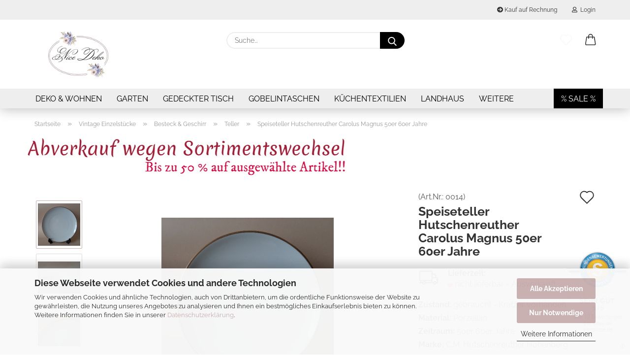

--- FILE ---
content_type: text/html; charset=utf-8
request_url: https://www.nice-deko.de/speiseteller-hutschenreuther-carolus-magnus-50er-60er-jahre.html
body_size: 21257
content:
<!DOCTYPE html> <html xmlns="http://www.w3.org/1999/xhtml" dir="ltr" lang="de"> <head> <script async
                        data-type="text/javascript"
                        data-src="https://www.googletagmanager.com/gtag/js?id=G-91NMLYJWWX"
                        type="as-oil"
                        data-purposes="4"
                        data-managed="as-oil"></script> <script async
                data-type="text/javascript"
                type="as-oil"
                data-purposes="4"
                data-managed="as-oil">
            window.dataLayer = window.dataLayer || [];

            
            function gtag() {
                dataLayer.push(arguments);
            }
            
            gtag('js', new Date());

                        
                                                
            gtag('config', 'G-91NMLYJWWX', {'debug_mode': true});
                        
                                    var gaDisableG91NMLYJWWX = 'ga-disable-G-91NMLYJWWX';
            
            			if (document.cookie.indexOf(gaDisableG91NMLYJWWX + '=true') > -1) {
				window[gaDisableG91NMLYJWWX] = true;
			}
			
			function gaOptOut() {
			    				document.cookie = gaDisableG91NMLYJWWX + '=true; expires=Thu, 31 Dec 2099 23:59:59 UTC; path=/';
				window[gaDisableG91NMLYJWWX] = true;
								console.log('Disabled Google-Analytics Tracking');
			}

			function gaOptout() {
				gaOptOut();
			}

			function checkGaOptOutAnchor() {
				if (location.hash.substr(1) === 'gaOptOut') {
					gaOptOut();
				}
			}

			checkGaOptOutAnchor();
			window.addEventListener('hashchange', checkGaOptOutAnchor);
            
        </script> <meta name="viewport" content="width=device-width, initial-scale=1, minimum-scale=1.0" /> <meta http-equiv="Content-Type" content="text/html; charset=utf-8" /> <meta name="language" content="de" /> <meta name='facebook-domain-verification' content='3o9qr1v0utoax0wg9umsykh3nczpzy' /> <meta name='google-site-verification' content='LpBj2QjUQw6-V-Q0QQA55EsN0Vl5LpEJibdpqv4ibT0' /> <meta name='msvalidate.01' content='2A9DDFDF032B885D4B8E9E08678BE75C' /> <meta name='msvalidate_01' content='2A9DDFDF032B885D4B8E9E08678BE75C' /> <meta name='pinterest-rich-pin' content='false' /> <meta name="keywords" content="keywords,kommagetrennt" /> <meta name="description" content="Speiseteller tiefer Teller Eßteller mit Goldrand 50er 60er Jahre ★ C.M. Hutschenreuther Hohenberg Carolus Magnus ►Vintage Geschirr » Teller" /> <title>Speiseteller Hutschenreuther Carolus Magnus 50er 60er |Nice Deko</title> <meta property="og:title" content="Speiseteller Hutschenreuther Carolus Magnus 50er 60er Jahre" /> <meta property="og:site_name" content="Nice Deko" /> <meta property="og:locale" content="de_DE" /> <meta property="og:type" content="product" /> <meta property="og:description" content="Speiseteller tiefer Teller Eßteller mit Goldrand 50er 60er Jahre ★ C.M. Hutschenreuther Hohenberg Carolus Magnus ►Vintage Geschirr » Teller" /> <meta property="og:image" content="https://www.nice-deko.de/images/product_images/info_images/Speiseteller_Hutschenreuther_ Carolus_ Magnus_50er_60er Jahre.png" /> <meta property="og:image" content="https://www.nice-deko.de/images/product_images/info_images/Speiseteller_Hutschenreuther_ Carolus_ Magnus_50er_60er Jahre_Geschirr.png" /> <meta property="og:image" content="https://www.nice-deko.de/images/product_images/info_images/Speiseteller_Hutschenreuther_ Carolus_ Magnus_50er_60er Jahre_Geschirr_1.png" /> <meta property="og:image" content="https://www.nice-deko.de/images/product_images/info_images/Speiseteller_Hutschenreuther_ Carolus_ Magnus_50er_60er Jahre_Geschirr_2.png" /> <base href="https://www.nice-deko.de/" /> <link rel="shortcut icon" href="https://www.nice-deko.de/images/logos/favicon.ico" type="image/x-icon" /> <link rel="apple-touch-icon" href="https://www.nice-deko.de/images/logos/favicon.png" /> <link id="main-css" type="text/css" rel="stylesheet" href="public/theme/styles/system/main.min.css?bust=1768177097" /> <meta name="robots" content="index,follow" /> <link rel="canonical" href="https://www.nice-deko.de/speiseteller-hutschenreuther-carolus-magnus-50er-60er-jahre.html" /> <meta property="og:url" content="https://www.nice-deko.de/speiseteller-hutschenreuther-carolus-magnus-50er-60er-jahre.html"> <script src="https://cdn.gambiohub.com/sdk/1.2.0/dist/bundle.js"></script><script>var payPalText = {"ecsNote":"Bitte w\u00e4hlen Sie ihre gew\u00fcnschte PayPal-Zahlungsweise.","paypalUnavailable":"PayPal steht f\u00fcr diese Transaktion im Moment nicht zur Verf\u00fcgung.","errorContinue":"weiter","continueToPayPal":"Weiter mit","errorCheckData":"Es ist ein Fehler aufgetreten. Bitte \u00fcberpr\u00fcfen Sie Ihre Eingaben."};var payPalButtonSettings = {"env":"live","commit":false,"style":{"label":"checkout","shape":"rect","color":"gold","layout":"vertical","tagline":false},"locale":"","fundingCardAllowed":true,"fundingELVAllowed":true,"fundingCreditAllowed":false,"createPaymentUrl":"https:\/\/www.nice-deko.de\/shop.php?do=PayPalHub\/CreatePayment&initiator=ecs","authorizedPaymentUrl":"https:\/\/www.nice-deko.de\/shop.php?do=PayPalHub\/AuthorizedPayment&initiator=ecs","checkoutUrl":"https:\/\/www.nice-deko.de\/shop.php?do=PayPalHub\/RedirectGuest","useVault":false,"jssrc":"https:\/\/www.paypal.com\/sdk\/js?client-id=AVEjCpwSc-e9jOY8dHKoTUckaKtPo0shiwe_T2rKtxp30K4TYGRopYjsUS6Qmkj6bILd7Nt72pbMWCXe&commit=false&intent=capture&components=buttons%2Cmarks%2Cmessages%2Cfunding-eligibility%2Cgooglepay%2Capplepay%2Ccard-fields&integration-date=2021-11-25&enable-funding=paylater&merchant-id=P2EH9NEVFMLV8&currency=EUR","partnerAttributionId":"GambioGmbH_Cart_Hub_PPXO","createOrderUrl":"https:\/\/www.nice-deko.de\/shop.php?do=PayPalHub\/CreateOrder&initiator=ecs","getOrderUrl":"https:\/\/www.nice-deko.de\/shop.php?do=PayPalHub\/GetOrder","approvedOrderUrl":"https:\/\/www.nice-deko.de\/shop.php?do=PayPalHub\/ApprovedOrder&initiator=ecs","paymentApproved":false,"developmentMode":false,"cartAmount":0};var jsShoppingCart = {"languageCode":"de","verifySca":"https:\/\/www.nice-deko.de\/shop.php?do=PayPalHub\/VerifySca","totalAmount":"0.00","currency":"EUR","env":"live","commit":false,"style":{"label":"checkout","shape":"rect","color":"gold","layout":"vertical","tagline":false},"locale":"","fundingCardAllowed":true,"fundingELVAllowed":true,"fundingCreditAllowed":false,"createPaymentUrl":"https:\/\/www.nice-deko.de\/shop.php?do=PayPalHub\/CreatePayment&initiator=ecs","authorizedPaymentUrl":"https:\/\/www.nice-deko.de\/shop.php?do=PayPalHub\/AuthorizedPayment&initiator=ecs","checkoutUrl":"https:\/\/www.nice-deko.de\/shop.php?do=PayPalHub\/RedirectGuest","useVault":false,"jssrc":"https:\/\/www.paypal.com\/sdk\/js?client-id=AVEjCpwSc-e9jOY8dHKoTUckaKtPo0shiwe_T2rKtxp30K4TYGRopYjsUS6Qmkj6bILd7Nt72pbMWCXe&commit=false&intent=capture&components=buttons%2Cmarks%2Cmessages%2Cfunding-eligibility%2Cgooglepay%2Capplepay%2Ccard-fields&integration-date=2021-11-25&enable-funding=paylater&merchant-id=P2EH9NEVFMLV8&currency=EUR","partnerAttributionId":"GambioGmbH_Cart_Hub_PPXO","createOrderUrl":"https:\/\/www.nice-deko.de\/shop.php?do=PayPalHub\/CreateOrder&initiator=ecs","getOrderUrl":"https:\/\/www.nice-deko.de\/shop.php?do=PayPalHub\/GetOrder","approvedOrderUrl":"https:\/\/www.nice-deko.de\/shop.php?do=PayPalHub\/ApprovedOrder&initiator=ecs","paymentApproved":false,"developmentMode":false,"cartAmount":0};var payPalBannerSettings = {"useVault":false,"jssrc":"https:\/\/www.paypal.com\/sdk\/js?client-id=AVEjCpwSc-e9jOY8dHKoTUckaKtPo0shiwe_T2rKtxp30K4TYGRopYjsUS6Qmkj6bILd7Nt72pbMWCXe&commit=false&intent=capture&components=buttons%2Cmarks%2Cmessages%2Cfunding-eligibility%2Cgooglepay%2Capplepay%2Ccard-fields&integration-date=2021-11-25&enable-funding=paylater&merchant-id=P2EH9NEVFMLV8&currency=EUR","partnerAttributionId":"GambioGmbH_Cart_Hub_PPXO","positions":{"cartBottom":{"placement":"cart","style":{"layout":"flex","logo":{"type":"primary"},"text":{"color":"black"},"color":"blue","ratio":"1x4"}},"product":{"placement":"product","style":{"layout":"none","logo":{"type":"primary"},"text":{"color":"black"},"color":"blue","ratio":"1x4"}}},"currency":"EUR","cartAmount":0,"productsPrice":9.9499999999999993};</script><script id="paypalconsent" type="application/json">{"purpose_id":5}</script><script data-type="text/javascript" data-managed="as-oil" data-purposes="5" type="as-oil">
window.PayPalAsOilClearToLoad = true;
window.dispatchEvent(new Event('PayPalClearedToLoad'));
</script><script src="GXModules/Gambio/Hub/Shop/Javascript/PayPalLoader.js?v=1764777409" async></script><link rel="stylesheet" href="https://cdn.gambiohub.com/sdk/1.2.0/dist/css/gambio_hub.css"> </head> <body class="page-product-info" data-gambio-namespace="https://www.nice-deko.de/public/theme/javascripts/system" data-jse-namespace="https://www.nice-deko.de/JSEngine/build" data-gambio-controller="initialize" data-gambio-widget="input_number responsive_image_loader transitions header image_maps modal history dropdown core_workarounds anchor" data-input_number-separator="," > <div id="outer-wrapper" > <header id="header" class="navbar"> <div id="topbar-container"> <div class="navbar-topbar"> <nav data-gambio-widget="menu link_crypter" data-menu-switch-element-position="false" data-menu-events='{"desktop": ["click"], "mobile": ["click"]}' data-menu-ignore-class="dropdown-menu"> <ul class="nav navbar-nav navbar-right"> <li class="navbar-topbar-item"> <ul id="secondaryNavigation" class="nav navbar-nav ignore-menu"> <li class="navbar-topbar-item hidden-xs content-manager-item"> <a title="Kauf auf Rechnung" href="https://www.nice-deko.de/info/kauf-auf-rechnung.html" > <span class="fa fa-arrow-circle-right visble-xs-block"></span>
                                                    Kauf auf Rechnung
                                                </a> </li> </ul> <script id="secondaryNavigation-menu-template" type="text/mustache">
                                    
                                        <ul id="secondaryNavigation" class="nav navbar-nav">
                                            <li v-for="(item, index) in items" class="navbar-topbar-item hidden-xs content-manager-item">
                                                <a href="javascript:;" :title="item.title" @click="goTo(item.content)">
                                                    <span class="fa fa-arrow-circle-right visble-xs-block"></span>
                                                    {{item.title}}
                                                </a>
                                            </li>
                                        </ul>
                                    
                                </script> </li> <li class="dropdown navbar-topbar-item first"> <a title="Anmeldung" href="/speiseteller-hutschenreuther-carolus-magnus-50er-60er-jahre.html#" class="dropdown-toggle" data-toggle-hover="dropdown"> <span class="fa fa-user-o"></span>
                                                        
                                                                                                    

                                                &nbsp;Login
                                            </a> <ul class="dropdown-menu dropdown-menu-login arrow-top"> <li class="arrow"></li> <li class="dropdown-header hidden-xs">Login</li> <li> <form action="https://www.nice-deko.de/login.php?action=process" method="post" class="form-horizontal"> <input type="hidden" name="return_url" value="https://www.nice-deko.de/speiseteller-hutschenreuther-carolus-magnus-50er-60er-jahre.html"> <input type="hidden" name="return_url_hash" value="ab000a4483d1d1a5c75b25ff17f287d2a2d3fd1731370a9f86d1f748e1af343a"> <div class="form-group"> <label for="box-login-dropdown-login-username" class="form-control sr-only">E-Mail</label> <input autocomplete="username" type="email" id="box-login-dropdown-login-username" class="form-control" placeholder="E-Mail" name="email_address" aria-label="E-Mail" oninput="this.setCustomValidity('')" oninvalid="this.setCustomValidity('Bitte geben Sie eine korrekte Emailadresse ein')" /> </div> <div class="form-group password-form-field" data-gambio-widget="show_password"> <label for="box-login-dropdown-login-password" class="form-control sr-only">Passwort</label> <input autocomplete="current-password" type="password" id="box-login-dropdown-login-password" class="form-control" placeholder="Passwort" name="password" /> <button class="btn show-password hidden" type="button"> <i class="fa fa-eye" aria-hidden="true"></i> <span class="sr-only">Toggle Password View</span> </button> </div> <div class="dropdown-footer row"> <input type="submit" class="btn btn-primary btn-block" value="Anmelden" /> <ul> <li> <a title="Konto erstellen" href="https://www.nice-deko.de/shop.php?do=CreateRegistree">
												Konto erstellen
											</a> </li> <li> <a title="Passwort vergessen?" href="https://www.nice-deko.de/password_double_opt.php">
												Passwort vergessen?
											</a> </li> </ul> </div> </form> </li> </ul> </li> <li class="navbar-topbar-item visible-xs"> <a title="Kauf auf Rechnung" href="https://www.nice-deko.de/info/kauf-auf-rechnung.html" > <span class="fa fa-arrow-circle-right"></span>
                                            &nbsp;Kauf auf Rechnung
                                        </a> </li> </ul> </nav> </div> </div> <div class="inside"> <div class="row"> <div class="navbar-header"> <a class="navbar-brand" href="https://www.nice-deko.de/" title="Nice Deko"> <img id="main-header-logo" class="img-responsive" src="https://www.nice-deko.de/images/logos/nice_deko_dekoration_logo.png" alt="Nice Deko-Logo"> </a> <button type="button" class="navbar-toggle cart-icon" data-toggle="cart"> <svg width="24" xmlns="http://www.w3.org/2000/svg" viewBox="0 0 40 40"><defs><style>.cls-1{fill:none;}</style></defs><title>cart</title><g id="Ebene_2" data-name="Ebene 2"><g id="Ebene_1-2" data-name="Ebene 1"><path d="M31,13.66a1.08,1.08,0,0,0-1.07-1H26.08V11.28a6.31,6.31,0,0,0-12.62,0v1.36H9.27a1,1,0,0,0-1,1L5.21,32A3.8,3.8,0,0,0,9,35.8H30.19A3.8,3.8,0,0,0,34,31.94Zm-15.42-1V11.28a4.2,4.2,0,0,1,8.39,0v1.35Zm-1.06,5.59a1.05,1.05,0,0,0,1.06-1.06v-2.4H24v2.4a1.06,1.06,0,0,0,2.12,0v-2.4h2.84L31.86,32a1.68,1.68,0,0,1-1.67,1.68H9a1.67,1.67,0,0,1-1.68-1.61l2.94-17.31h3.19v2.4A1.06,1.06,0,0,0,14.51,18.22Z"/></g></g></svg> <span class="cart-products-count hidden">
            0
        </span> </button> </div> <div class="navbar-search collapse"> <form role="search" action="advanced_search_result.php" method="get" data-gambio-widget="live_search"> <div class="navbar-search-input-group input-group"> <input type="text" id="search-field-input" name="keywords" placeholder="Suche..." class="form-control search-input" autocomplete="off" /> <button aria-label="Suche..." type="submit"> <img src="public/theme/images/svgs/search.svg" class="gx-search-input svg--inject" alt="search icon"> </button> <label for="search-field-input" class="control-label sr-only">Suche...</label> </div> <input type="hidden" value="1" name="inc_subcat" /> <div class="search-result-container"></div> </form> </div> <div class="navbar-secondary hidden-xs"> <div id="topbar-container"> <div class=""> <nav class="navbar-inverse" data-gambio-widget="menu link_crypter" data-menu-switch-element-position="false" data-menu-events='{"desktop": ["click"], "mobile": ["click"]}' data-menu-ignore-class="dropdown-menu"> <ul class="nav navbar-nav"> <li class="navbar-topbar-item"> <a href="https://www.nice-deko.de/wish_list.php" aria-label="Merkzettel" class="dropdown-toggle" title="Merkzettel anzeigen"> <span class="language-code hidden-xs"> <svg width="24" xmlns="http://www.w3.org/2000/svg" viewBox="0 0 40 40"><defs><style>.cls-1{fill:none;}</style></defs><title></title><g id="Ebene_2" data-name="Ebene 2"><g id="Ebene_1-2" data-name="Ebene 1"><path d="M19.19,36a1.16,1.16,0,0,0,1.62,0l12.7-12.61A10,10,0,0,0,20,8.7,10,10,0,0,0,6.5,23.42ZM8.12,10.91a7.6,7.6,0,0,1,5.49-2.26A7.46,7.46,0,0,1,19,10.88l0,0,.18.18a1.15,1.15,0,0,0,1.63,0l.18-.18A7.7,7.7,0,0,1,31.89,21.79L20,33.58,8.12,21.79A7.74,7.74,0,0,1,8.12,10.91Z"/></g></g></svg> </span> <span class="visible-xs-inline"> <span class="fa fa-heart-o"></span> </span> <span class="topbar-label">Merkzettel</span> </a> </li> <li class="dropdown navbar-topbar-item topbar-cart" data-gambio-widget="cart_dropdown"> <a title="Warenkorb" aria-label="Warenkorb" role="button" class="dropdown-toggle" href="/speiseteller-hutschenreuther-carolus-magnus-50er-60er-jahre.html#" data-toggle="cart" > <span class="cart-info-wrapper"> <svg width="24" xmlns="http://www.w3.org/2000/svg" viewBox="0 0 40 40"><defs><style>.cls-1{fill:none;}</style></defs><title></title><g id="Ebene_2" data-name="Ebene 2"><g id="Ebene_1-2" data-name="Ebene 1"><path d="M31,13.66a1.08,1.08,0,0,0-1.07-1H26.08V11.28a6.31,6.31,0,0,0-12.62,0v1.36H9.27a1,1,0,0,0-1,1L5.21,32A3.8,3.8,0,0,0,9,35.8H30.19A3.8,3.8,0,0,0,34,31.94Zm-15.42-1V11.28a4.2,4.2,0,0,1,8.39,0v1.35Zm-1.06,5.59a1.05,1.05,0,0,0,1.06-1.06v-2.4H24v2.4a1.06,1.06,0,0,0,2.12,0v-2.4h2.84L31.86,32a1.68,1.68,0,0,1-1.67,1.68H9a1.67,1.67,0,0,1-1.68-1.61l2.94-17.31h3.19v2.4A1.06,1.06,0,0,0,14.51,18.22Z"/></g></g></svg> <span class="topbar-label"> <br /> <span class="products">
									0,00 EUR *
								</span> </span> <span class="cart-products-count edge hidden"> </span> </span> </a> </li> </ul> </nav> </div> </div> </div> </div> </div> <div id="offcanvas-cart-overlay"></div> <div id="offcanvas-cart-content"> <button aria-label="Warenkorb schließen" data-toggle="cart" class="offcanvas-cart-close c-hamburger c-hamburger--htx"> <span></span>
            Menü
        </button> <ul class="dropdown-menu arrow-top cart-dropdown cart-empty"> <li class="arrow"></li> <input type="hidden" id="ga4-view-cart-json" value=""/> <script async
                data-type="text/javascript"
                type="as-oil"
                data-purposes="4"
                data-managed="as-oil">
            function ga4ViewCart() {
                const data = document.getElementById('ga4-view-cart-json');

                if (data && data.value.length) {
                    gtag('event', 'view_cart', JSON.parse(data.value));
                }
            }
        </script> <li class="cart-dropdown-inside"> <div class="cart-empty">
							Sie haben noch keine Artikel in Ihrem Warenkorb.
						</div> </li> </ul> </div> <noscript> <div class="alert alert-danger noscript-notice" role="alert">
			JavaScript ist in Ihrem Browser deaktiviert. Aktivieren Sie JavaScript, um alle Funktionen des Shops nutzen und alle Inhalte sehen zu können.
		</div> </noscript> <div id="categories"> <div class="navbar-collapse collapse"> <nav class="navbar-default navbar-categories" data-gambio-widget="menu"> <ul class="level-1 nav navbar-nav"> <li class="dropdown level-1-child" data-id="2"> <a class="dropdown-toggle" href="https://www.nice-deko.de/dekoration-und-wohnaccessoires/" title="Deko &amp; Wohnen">
                                                
                                                    Deko &amp; Wohnen
                                                
                                                                                            </a> <ul data-level="2" class="level-2 dropdown-menu dropdown-menu-child"> <li class="enter-category hidden-sm hidden-md hidden-lg show-more"> <a class="dropdown-toggle" href="https://www.nice-deko.de/dekoration-und-wohnaccessoires/" title="Deko &amp; Wohnen">
                                                                        
                                                                            Deko & Wohnen anzeigen
                                                                        
                                                                    </a> </li> <li class="level-2-child"> <a href="https://www.nice-deko.de/dekoration/blechfahrzeuge/" title="Blechfahrzeuge">
                                                                            Blechfahrzeuge
                                                                        </a> </li> <li class="level-2-child"> <a href="https://www.nice-deko.de/dekoration/briefhalter/" title="Briefhalter">
                                                                            Briefhalter
                                                                        </a> </li> <li class="level-2-child"> <a href="https://www.nice-deko.de/dekoration/buchstuetzen/" title="Buchstützen">
                                                                            Buchstützen
                                                                        </a> </li> <li class="level-2-child"> <a href="https://www.nice-deko.de/dekoration/dekofiguren/" title="Dekofiguren">
                                                                            Dekofiguren
                                                                        </a> </li> <li class="level-2-child"> <a href="https://www.nice-deko.de/dekoration/dekoschalen/" title="Dekoschalen">
                                                                            Dekoschalen
                                                                        </a> </li> <li class="level-2-child"> <a href="https://www.nice-deko.de/dekoration/diverse-dekoartikel/" title="Diverse Dekoartikel">
                                                                            Diverse Dekoartikel
                                                                        </a> </li> <li class="level-2-child"> <a href="https://www.nice-deko.de/dekoration/fensterbilder/" title="Fensterbilder">
                                                                            Fensterbilder
                                                                        </a> </li> <li class="level-2-child"> <a href="https://www.nice-deko.de/dekoration/gardinen-vorhaenge/" title="Gardinen & Vorhänge">
                                                                            Gardinen & Vorhänge
                                                                        </a> </li> <li class="level-2-child"> <a href="https://www.nice-deko.de/dekoration/glaskunst/" title="Glaskunst">
                                                                            Glaskunst
                                                                        </a> </li> <li class="level-2-child"> <a href="https://www.nice-deko.de/dekoration/holzboxen-schatullen/" title="Holzboxen & Schatullen">
                                                                            Holzboxen & Schatullen
                                                                        </a> </li> <li class="level-2-child"> <a href="https://www.nice-deko.de/dekoration/kerzenhalter/" title="Kerzenhalter">
                                                                            Kerzenhalter
                                                                        </a> </li> <li class="level-2-child"> <a href="https://www.nice-deko.de/dekoration/kissen/" title="Kissen">
                                                                            Kissen
                                                                        </a> </li> <li class="level-2-child"> <a href="https://www.nice-deko.de/dekoration/lampen/" title="Lampen">
                                                                            Lampen
                                                                        </a> </li> <li class="level-2-child"> <a href="https://www.nice-deko.de/dekoration/uhren/" title="Uhren">
                                                                            Uhren
                                                                        </a> </li> <li class="level-2-child"> <a href="https://www.nice-deko.de/dekoration/wanddekoration/" title="Wanddekoration">
                                                                            Wanddekoration
                                                                        </a> </li> <li class="level-2-child"> <a href="https://www.nice-deko.de/dekoration/weihnachtsdeko/" title="Weihnachten">
                                                                            Weihnachten
                                                                        </a> </li> <li class="enter-category hidden-more hidden-xs"> <a class="dropdown-toggle col-xs-6" href="https://www.nice-deko.de/dekoration-und-wohnaccessoires/" title="Deko &amp; Wohnen">Deko & Wohnen anzeigen</a> <span class="close-menu-container col-xs-6"> <span class="close-flyout"><i class="fa fa-close"></i></span> </span> </li> </ul> </li> <li class="dropdown level-1-child" data-id="41"> <a class="dropdown-toggle" href="https://www.nice-deko.de/garten/" title="Garten">
                                                
                                                    Garten
                                                
                                                                                            </a> <ul data-level="2" class="level-2 dropdown-menu dropdown-menu-child"> <li class="enter-category hidden-sm hidden-md hidden-lg show-more"> <a class="dropdown-toggle" href="https://www.nice-deko.de/garten/" title="Garten">
                                                                        
                                                                            Garten anzeigen
                                                                        
                                                                    </a> </li> <li class="level-2-child"> <a href="https://www.nice-deko.de/garten/schlauchhalter/" title="Schlauchhalter">
                                                                            Schlauchhalter
                                                                        </a> </li> <li class="level-2-child"> <a href="https://www.nice-deko.de/garten/wandglocken/" title="Wandglocken">
                                                                            Wandglocken
                                                                        </a> </li> <li class="enter-category hidden-more hidden-xs"> <a class="dropdown-toggle col-xs-6" href="https://www.nice-deko.de/garten/" title="Garten">Garten anzeigen</a> <span class="close-menu-container col-xs-6"> <span class="close-flyout"><i class="fa fa-close"></i></span> </span> </li> </ul> </li> <li class="dropdown level-1-child" data-id="20"> <a class="dropdown-toggle" href="https://www.nice-deko.de/gedeckter-tisch/" title="Gedeckter Tisch">
                                                
                                                    Gedeckter Tisch
                                                
                                                                                            </a> <ul data-level="2" class="level-2 dropdown-menu dropdown-menu-child"> <li class="enter-category hidden-sm hidden-md hidden-lg show-more"> <a class="dropdown-toggle" href="https://www.nice-deko.de/gedeckter-tisch/" title="Gedeckter Tisch">
                                                                        
                                                                            Gedeckter Tisch anzeigen
                                                                        
                                                                    </a> </li> <li class="level-2-child"> <a href="https://www.nice-deko.de/gedeckter-tisch/barzubehoer/" title="Barzubehör">
                                                                            Barzubehör
                                                                        </a> </li> <li class="level-2-child"> <a href="https://www.nice-deko.de/gedeckter-tisch/brotkoerbe/" title="Brotkörbe">
                                                                            Brotkörbe
                                                                        </a> </li> <li class="level-2-child"> <a href="https://www.nice-deko.de/gedeckter-tisch/butterdosen/" title="Butterdosen & Kaviarschalen">
                                                                            Butterdosen & Kaviarschalen
                                                                        </a> </li> <li class="level-2-child"> <a href="https://www.nice-deko.de/gedeckter-tisch/eierwaermer/" title="Eierwärmer">
                                                                            Eierwärmer
                                                                        </a> </li> <li class="level-2-child"> <a href="https://www.nice-deko.de/gedeckter-tisch/essig-oel-sets/" title="Essig- & Öl-Sets">
                                                                            Essig- & Öl-Sets
                                                                        </a> </li> <li class="level-2-child"> <a href="https://www.nice-deko.de/gedeckter-tisch/milch-zuckersets/" title="Milch- & Zuckersets">
                                                                            Milch- & Zuckersets
                                                                        </a> </li> <li class="level-2-child"> <a href="https://www.nice-deko.de/gedeckter-tisch/salz-pfeffer/" title="Salz & Pfeffer">
                                                                            Salz & Pfeffer
                                                                        </a> </li> <li class="level-2-child"> <a href="https://www.nice-deko.de/gedeckter-tisch/servierplatten-schalen/" title="Servierplatten & -schalen">
                                                                            Servierplatten & -schalen
                                                                        </a> </li> <li class="level-2-child"> <a href="https://www.nice-deko.de/gedeckter-tisch/servietten/" title="Servietten">
                                                                            Servietten
                                                                        </a> </li> <li class="level-2-child"> <a href="https://www.nice-deko.de/gedeckter-tisch/serviettenringe/" title="Serviettenringe">
                                                                            Serviettenringe
                                                                        </a> </li> <li class="level-2-child"> <a href="https://www.nice-deko.de/gedeckter-tisch/stoevchen/" title="Stövchen">
                                                                            Stövchen
                                                                        </a> </li> <li class="level-2-child"> <a href="https://www.nice-deko.de/gedeckter-tisch/tabletts/" title="Tabletts">
                                                                            Tabletts
                                                                        </a> </li> <li class="level-2-child"> <a href="https://www.nice-deko.de/gedeckter-tisch/tassen-becher/" title="Tassen & Becher">
                                                                            Tassen & Becher
                                                                        </a> </li> <li class="level-2-child"> <a href="https://www.nice-deko.de/gedeckter-tisch/teekannen/" title="Teekannen">
                                                                            Teekannen
                                                                        </a> </li> <li class="level-2-child"> <a href="https://www.nice-deko.de/gedeckter-tisch/tischdecken/" title="Tischdecken">
                                                                            Tischdecken
                                                                        </a> </li> <li class="level-2-child"> <a href="https://www.nice-deko.de/gedeckter-tisch/vorratsgefaesse-glaeser/" title="Vorratsgefäße & -gläser">
                                                                            Vorratsgefäße & -gläser
                                                                        </a> </li> <li class="enter-category hidden-more hidden-xs"> <a class="dropdown-toggle col-xs-6" href="https://www.nice-deko.de/gedeckter-tisch/" title="Gedeckter Tisch">Gedeckter Tisch anzeigen</a> <span class="close-menu-container col-xs-6"> <span class="close-flyout"><i class="fa fa-close"></i></span> </span> </li> </ul> </li> <li class="level-1-child" data-id="72"> <a class="dropdown-toggle" href="https://www.nice-deko.de/gobelintaschen/" title="Gobelintaschen">
                                                
                                                    Gobelintaschen
                                                
                                                                                            </a> </li> <li class="dropdown level-1-child" data-id="35"> <a class="dropdown-toggle" href="https://www.nice-deko.de/kuechentextilien/" title="Küchentextilien">
                                                
                                                    Küchentextilien
                                                
                                                                                            </a> <ul data-level="2" class="level-2 dropdown-menu dropdown-menu-child"> <li class="enter-category hidden-sm hidden-md hidden-lg show-more"> <a class="dropdown-toggle" href="https://www.nice-deko.de/kuechentextilien/" title="Küchentextilien">
                                                                        
                                                                            Küchentextilien anzeigen
                                                                        
                                                                    </a> </li> <li class="level-2-child"> <a href="https://www.nice-deko.de/kuechentextilien/brotbeutel/" title="Brotbeutel">
                                                                            Brotbeutel
                                                                        </a> </li> <li class="level-2-child"> <a href="https://www.nice-deko.de/kuechentextilien/schuerzen/" title="Schürzen">
                                                                            Schürzen
                                                                        </a> </li> <li class="enter-category hidden-more hidden-xs"> <a class="dropdown-toggle col-xs-6" href="https://www.nice-deko.de/kuechentextilien/" title="Küchentextilien">Küchentextilien anzeigen</a> <span class="close-menu-container col-xs-6"> <span class="close-flyout"><i class="fa fa-close"></i></span> </span> </li> </ul> </li> <li class="level-1-child" data-id="135"> <a class="dropdown-toggle" href="https://www.nice-deko.de/franzoesischer-landhausstil/" title="Landhaus">
                                                
                                                    Landhaus
                                                
                                                                                            </a> </li> <li class="dropdown level-1-child" data-id="53"> <a class="dropdown-toggle" href="https://www.nice-deko.de/vintage-einzelstuecke/" title="Vintage Einzelstücke">
                                                
                                                    Vintage Einzelstücke
                                                
                                                                                            </a> <ul data-level="2" class="level-2 dropdown-menu dropdown-menu-child"> <li class="enter-category hidden-sm hidden-md hidden-lg show-more"> <a class="dropdown-toggle" href="https://www.nice-deko.de/vintage-einzelstuecke/" title="Vintage Einzelstücke">
                                                                        
                                                                            Vintage Einzelstücke anzeigen
                                                                        
                                                                    </a> </li> <li class="level-2-child"> <a href="https://www.nice-deko.de/vintage-einzelstuecke/besteck-geschirr/" title="Besteck & Geschirr">
                                                                            Besteck & Geschirr
                                                                        </a> </li> <li class="level-2-child"> <a href="https://www.nice-deko.de/vintage-einzelstuecke/deko/" title="Deko">
                                                                            Deko
                                                                        </a> </li> <li class="level-2-child"> <a href="https://www.nice-deko.de/vintage-einzelstuecke/vasen/" title="Vasen">
                                                                            Vasen
                                                                        </a> </li> <li class="enter-category hidden-more hidden-xs"> <a class="dropdown-toggle col-xs-6" href="https://www.nice-deko.de/vintage-einzelstuecke/" title="Vintage Einzelstücke">Vintage Einzelstücke anzeigen</a> <span class="close-menu-container col-xs-6"> <span class="close-flyout"><i class="fa fa-close"></i></span> </span> </li> </ul> </li> <li id="mainNavigation" class="custom custom-entries hidden-xs"> <a data-id="top_custom-0" href="specials.php" target="_self" title="% SALE % ">
									% SALE % 
							</a> </li> <script id="mainNavigation-menu-template" type="text/mustache">
                
				    <li id="mainNavigation" class="custom custom-entries hidden-xs">
                        <a v-for="(item, index) in items" href="javascript:;" @click="goTo(item.content)">
                            {{item.title}}
                        </a>
                    </li>
                
            </script> <li class="dropdown custom topmenu-content visible-xs" data-id="top_custom-0"> <a class="dropdown-toggle" href="specials.php" target="_self" title="% SALE % ">
								% SALE % 
							</a> </li> <li class="dropdown dropdown-more" style="display: none"> <a class="dropdown-toggle" href="#" title="">
                                        Weitere
                                    </a> <ul class="level-2 dropdown-menu ignore-menu"></ul> </li> </ul> </nav> </div> </div> </header> <button id="meco-overlay-menu-toggle" aria-label="Warenkorb schließen" data-toggle="menu" class="c-hamburger c-hamburger--htx visible-xs-block"> <span></span> Menü
				</button> <div id="meco-overlay-menu"> <div class="meco-overlay-menu-search"> <div class=" collapse"> <form role="search" action="advanced_search_result.php" method="get" data-gambio-widget="live_search"> <div class="- "> <input type="text" id="search-field-input-overlay" name="keywords" placeholder="Suche..." class="form-control search-input" autocomplete="off" /> <button aria-label="Suche..." type="submit"> <img src="public/theme/images/svgs/search.svg" class="gx-search-input svg--inject" alt="search icon"> </button> <label for="search-field-input-overlay" class="control-label sr-only">Suche...</label> </div> <input type="hidden" value="1" name="inc_subcat" /> <div class="search-result-container"></div> </form> </div> </div> </div> <div id="wrapper"> <div class="row"> <div id="main"> <div class="main-inside"> <script type="application/ld+json">{"@context":"https:\/\/schema.org","@type":"BreadcrumbList","itemListElement":[{"@type":"ListItem","position":1,"name":"Startseite","item":"https:\/\/www.nice-deko.de\/"},{"@type":"ListItem","position":2,"name":"Vintage Einzelst\u00fccke","item":"https:\/\/www.nice-deko.de\/vintage-einzelstuecke\/"},{"@type":"ListItem","position":3,"name":"Besteck & Geschirr","item":"https:\/\/www.nice-deko.de\/vintage-einzelstuecke\/besteck-geschirr\/"},{"@type":"ListItem","position":4,"name":"Teller","item":"https:\/\/www.nice-deko.de\/vintage-einzelstuecke\/besteck-geschirr\/teller\/"},{"@type":"ListItem","position":5,"name":"Speiseteller Hutschenreuther Carolus Magnus 50er 60er Jahre","item":"https:\/\/www.nice-deko.de\/speiseteller-hutschenreuther-carolus-magnus-50er-60er-jahre.html"}]}</script> <div id="breadcrumb_navi"> <span class="breadcrumbEntry"> <a href="https://www.nice-deko.de/" class="headerNavigation" > <span aria-label="Startseite">Startseite</span> </a> </span> <span class="breadcrumbSeparator"> &raquo; </span> <span class="breadcrumbEntry"> <a href="https://www.nice-deko.de/vintage-einzelstuecke/" class="headerNavigation" > <span aria-label="Vintage Einzelstücke">Vintage Einzelstücke</span> </a> </span> <span class="breadcrumbSeparator"> &raquo; </span> <span class="breadcrumbEntry"> <a href="https://www.nice-deko.de/vintage-einzelstuecke/besteck-geschirr/" class="headerNavigation" > <span aria-label="Besteck & Geschirr">Besteck & Geschirr</span> </a> </span> <span class="breadcrumbSeparator"> &raquo; </span> <span class="breadcrumbEntry"> <a href="https://www.nice-deko.de/vintage-einzelstuecke/besteck-geschirr/teller/" class="headerNavigation" > <span aria-label="Teller">Teller</span> </a> </span> <span class="breadcrumbSeparator"> &raquo; </span> <span class="breadcrumbEntry"> <span aria-label="Speiseteller Hutschenreuther Carolus Magnus 50er 60er Jahre">Speiseteller Hutschenreuther Carolus Magnus 50er 60er Jahre</span> </span> </div> <div id="shop-top-banner"> <a href="https://www.nice-deko.de/redirect.php?action=banner&amp;goto=1" onclick="window.open(this.href); return false;"><img src="images/banner/Sale_Abverkauf_Rabatt_nice_deko.jpg" alt="Abverkauf wegen Sortimentswechsel"/></a> </div> <div class="product-info product-info-default row"> <div id="product_image_layer"> <div class="product-info-layer-image"> <div class="product-info-image-inside"> <script>
            
            window.addEventListener('DOMContentLoaded', function(){
				$.extend(true, $.magnificPopup.defaults, { 
					tClose: 'Schlie&szlig;en (Esc)', // Alt text on close button
					tLoading: 'L&auml;dt...', // Text that is displayed during loading. Can contain %curr% and %total% keys
					
					gallery: { 
						tPrev: 'Vorgänger (Linke Pfeiltaste)', // Alt text on left arrow
						tNext: 'Nachfolger (Rechte Pfeiltaste)', // Alt text on right arrow
						tCounter: '%curr% von %total%' // Markup for "1 of 7" counter
						
					}
				});
			});
            
		</script> <div> <div id="product-info-layer-image" class="swiper-container" data-gambio-_widget="swiper" data-swiper-target="" data-swiper-controls="#product-info-layer-thumbnails" data-swiper-slider-options='{"breakpoints": [], "initialSlide": 0, "pagination": ".js-product-info-layer-image-pagination", "nextButton": ".js-product-info-layer-image-button-next", "prevButton": ".js-product-info-layer-image-button-prev", "effect": "fade", "autoplay": null, "initialSlide": ""}' > <div class="swiper-wrapper" > <div class="swiper-slide" > <div class="swiper-slide-inside "> <img class="img-responsive" loading="lazy" src="images/product_images/popup_images/Speiseteller_Hutschenreuther_ Carolus_ Magnus_50er_60er Jahre.png" alt="Speiseteller Hutschenreuther Carolus Magnus 50er 60er Jahre" title="Speiseteller Hutschenreuther Carolus Magnus 50er 60er Jahre" data-magnifier-src="images/product_images/original_images/Speiseteller_Hutschenreuther_ Carolus_ Magnus_50er_60er Jahre.png" /> </div> </div> <div class="swiper-slide" data-index="1"> <div class="swiper-slide-inside "> <img class="img-responsive" loading="lazy" src="images/product_images/popup_images/Speiseteller_Hutschenreuther_ Carolus_ Magnus_50er_60er Jahre_Geschirr.png" alt="Speiseteller Hutschenreuther Carolus Magnus 50er 60er Jahre" title="Speiseteller Hutschenreuther Carolus Magnus 50er 60er Jahre" data-magnifier-src="images/product_images/original_images/Speiseteller_Hutschenreuther_ Carolus_ Magnus_50er_60er Jahre_Geschirr.png" /> </div> </div> <div class="swiper-slide" data-index="2"> <div class="swiper-slide-inside "> <img class="img-responsive" loading="lazy" style="margin-top: 1px;" src="images/product_images/popup_images/Speiseteller_Hutschenreuther_ Carolus_ Magnus_50er_60er Jahre_Geschirr_1.png" alt="Speiseteller Hutschenreuther Carolus Magnus 50er 60er Jahre" title="Speiseteller Hutschenreuther Carolus Magnus 50er 60er Jahre" data-magnifier-src="images/product_images/original_images/Speiseteller_Hutschenreuther_ Carolus_ Magnus_50er_60er Jahre_Geschirr_1.png" /> </div> </div> <div class="swiper-slide" data-index="3"> <div class="swiper-slide-inside "> <img class="img-responsive" loading="lazy" src="images/product_images/popup_images/Speiseteller_Hutschenreuther_ Carolus_ Magnus_50er_60er Jahre_Geschirr_2.png" alt="Speiseteller Hutschenreuther Carolus Magnus 50er 60er Jahre" title="Speiseteller Hutschenreuther Carolus Magnus 50er 60er Jahre" data-magnifier-src="images/product_images/original_images/Speiseteller_Hutschenreuther_ Carolus_ Magnus_50er_60er Jahre_Geschirr_2.png" /> </div> </div> </div> <script type="text/mustache">
					<template>
						
							{{#.}}
								<div class="swiper-slide {{className}}">
									<div class="swiper-slide-inside">
										<img loading="lazy" {{{srcattr}}} alt="{{title}}" title="{{title}}" />
									</div>
								</div>
							{{/.}}
						
					</template>
				</script> </div> <button class="js-product-info-layer-image-button-prev swiper-button-prev" role="button" tabindex="0" aria-label="vorherige Produkte"></button> <button class="js-product-info-layer-image-button-next swiper-button-next" role="button" tabindex="0" aria-label="nächste Produkte"></button> </div> </div> </div> <div class="product-info-layer-thumbnails"> <script>
            
            window.addEventListener('DOMContentLoaded', function(){
				$.extend(true, $.magnificPopup.defaults, { 
					tClose: 'Schlie&szlig;en (Esc)', // Alt text on close button
					tLoading: 'L&auml;dt...', // Text that is displayed during loading. Can contain %curr% and %total% keys
					
					gallery: { 
						tPrev: 'Vorgänger (Linke Pfeiltaste)', // Alt text on left arrow
						tNext: 'Nachfolger (Rechte Pfeiltaste)', // Alt text on right arrow
						tCounter: '%curr% von %total%' // Markup for "1 of 7" counter
						
					}
				});
			});
            
		</script> <div> <div id="product-info-layer-thumbnails" class="swiper-container" data-gambio-_widget="swiper" data-swiper-target="#product-info-layer-image" data-swiper-controls="" data-swiper-slider-options='{"breakpoints": [], "initialSlide": 0, "pagination": ".js-product-info-layer-thumbnails-pagination", "nextButton": ".js-product-info-layer-thumbnails-button-next", "prevButton": ".js-product-info-layer-thumbnails-button-prev", "spaceBetween": 10, "loop": false, "slidesPerView": "auto", "autoplay": null, "initialSlide": ""}' data-swiper-breakpoints="[]"> <div class="swiper-wrapper" > <div class="swiper-slide" > <div class="swiper-slide-inside "> <div class="align-middle"> <img loading="lazy" class="img-responsive" src="images/product_images/gallery_images/Speiseteller_Hutschenreuther_ Carolus_ Magnus_50er_60er Jahre.png" alt="Preview: Speiseteller Hutschenreuther Carolus Magnus 50er 60er Jahre" title="Preview: Speiseteller Hutschenreuther Carolus Magnus 50er 60er Jahre" data-magnifier-src="images/product_images/original_images/Speiseteller_Hutschenreuther_ Carolus_ Magnus_50er_60er Jahre.png" /> </div> </div> </div> <div class="swiper-slide" data-index="1"> <div class="swiper-slide-inside "> <div class="align-middle"> <img loading="lazy" class="img-responsive" src="images/product_images/gallery_images/Speiseteller_Hutschenreuther_ Carolus_ Magnus_50er_60er Jahre_Geschirr.png" alt="Preview: Speiseteller Hutschenreuther Carolus Magnus 50er 60er Jahre" title="Preview: Speiseteller Hutschenreuther Carolus Magnus 50er 60er Jahre" data-magnifier-src="images/product_images/original_images/Speiseteller_Hutschenreuther_ Carolus_ Magnus_50er_60er Jahre_Geschirr.png" /> </div> </div> </div> <div class="swiper-slide" data-index="2"> <div class="swiper-slide-inside "> <div class="align-middle"> <img loading="lazy" class="img-responsive" src="images/product_images/gallery_images/Speiseteller_Hutschenreuther_ Carolus_ Magnus_50er_60er Jahre_Geschirr_1.png" alt="Preview: Speiseteller Hutschenreuther Carolus Magnus 50er 60er Jahre" title="Preview: Speiseteller Hutschenreuther Carolus Magnus 50er 60er Jahre" data-magnifier-src="images/product_images/original_images/Speiseteller_Hutschenreuther_ Carolus_ Magnus_50er_60er Jahre_Geschirr_1.png" /> </div> </div> </div> <div class="swiper-slide" data-index="3"> <div class="swiper-slide-inside "> <div class="align-middle"> <img loading="lazy" class="img-responsive" src="images/product_images/gallery_images/Speiseteller_Hutschenreuther_ Carolus_ Magnus_50er_60er Jahre_Geschirr_2.png" alt="Preview: Speiseteller Hutschenreuther Carolus Magnus 50er 60er Jahre" title="Preview: Speiseteller Hutschenreuther Carolus Magnus 50er 60er Jahre" data-magnifier-src="images/product_images/original_images/Speiseteller_Hutschenreuther_ Carolus_ Magnus_50er_60er Jahre_Geschirr_2.png" /> </div> </div> </div> </div> <script type="text/mustache">
					<template>
						
							{{#.}}
								<div class="swiper-slide {{className}}">
									<div class="swiper-slide-inside">
										<img loading="lazy" {{{srcattr}}} alt="{{title}}" title="{{title}}" />
									</div>
								</div>
							{{/.}}
						
					</template>
				</script> </div> </div> </div> </div> <div class="container-fluid no-gallery-image"> <div class="row"> <div class="product-info-content col-xs-12" data-gambio-widget="cart_handler" data-cart_handler-page="product-info"> <div class="row"> <div class="clearfix"> <div class="container"> <div class="row"> <div class="product-info-title-mobile  col-xs-12 visible-xs-block visible-sm-block"> <span>Speiseteller Hutschenreuther Carolus Magnus 50er 60er Jahre</span> <div class="rating-model-row"> <div class="product-model model-number">
                    (Art.Nr.: <span class="model-number-text">0014</span>)
            </div> </div> </div> <div class="product-info-stage col-xs-12 col-md-8"> <div id="image-collection-container"> <div class="product-info-image has-zoom" data-gambio-widget="image_gallery_lightbox magnifier" data-magnifier-target=".magnifier-target"> <div class="product-info-image-inside"> <script>
            
            window.addEventListener('DOMContentLoaded', function(){
				$.extend(true, $.magnificPopup.defaults, { 
					tClose: 'Schlie&szlig;en (Esc)', // Alt text on close button
					tLoading: 'L&auml;dt...', // Text that is displayed during loading. Can contain %curr% and %total% keys
					
					gallery: { 
						tPrev: 'Vorgänger (Linke Pfeiltaste)', // Alt text on left arrow
						tNext: 'Nachfolger (Rechte Pfeiltaste)', // Alt text on right arrow
						tCounter: '%curr% von %total%' // Markup for "1 of 7" counter
						
					}
				});
			});
            
		</script> <div> <div id="product_image_swiper" class="swiper-container" data-gambio-widget="swiper" data-swiper-target="" data-swiper-controls="#product_thumbnail_swiper, #product_thumbnail_swiper_mobile" data-swiper-slider-options='{"breakpoints": [], "initialSlide": 0, "pagination": ".js-product_image_swiper-pagination", "nextButton": ".js-product_image_swiper-button-next", "prevButton": ".js-product_image_swiper-button-prev", "effect": "fade", "autoplay": null}' > <div class="swiper-wrapper" > <div class="swiper-slide" > <div class="swiper-slide-inside "> <a onclick="return false" href="images/product_images/original_images/Speiseteller_Hutschenreuther_ Carolus_ Magnus_50er_60er Jahre.png" title="Speiseteller Hutschenreuther Carolus Magnus 50er 60er Jahre"> <img class="img-responsive" loading="lazy" src="images/product_images/info_images/Speiseteller_Hutschenreuther_ Carolus_ Magnus_50er_60er Jahre.png" alt="Speiseteller Hutschenreuther Carolus Magnus 50er 60er Jahre" title="Speiseteller Hutschenreuther Carolus Magnus 50er 60er Jahre" data-magnifier-src="images/product_images/original_images/Speiseteller_Hutschenreuther_ Carolus_ Magnus_50er_60er Jahre.png" /> </a> </div> </div> <div class="swiper-slide" data-index="1"> <div class="swiper-slide-inside "> <a onclick="return false" href="images/product_images/original_images/Speiseteller_Hutschenreuther_ Carolus_ Magnus_50er_60er Jahre_Geschirr.png" title="Speiseteller Hutschenreuther Carolus Magnus 50er 60er Jahre"> <img class="img-responsive" loading="lazy" src="images/product_images/info_images/Speiseteller_Hutschenreuther_ Carolus_ Magnus_50er_60er Jahre_Geschirr.png" alt="Speiseteller Hutschenreuther Carolus Magnus 50er 60er Jahre" title="Speiseteller Hutschenreuther Carolus Magnus 50er 60er Jahre" data-magnifier-src="images/product_images/original_images/Speiseteller_Hutschenreuther_ Carolus_ Magnus_50er_60er Jahre_Geschirr.png" /> </a> </div> </div> <div class="swiper-slide" data-index="2"> <div class="swiper-slide-inside "> <a onclick="return false" href="images/product_images/original_images/Speiseteller_Hutschenreuther_ Carolus_ Magnus_50er_60er Jahre_Geschirr_1.png" title="Speiseteller Hutschenreuther Carolus Magnus 50er 60er Jahre"> <img class="img-responsive" loading="lazy" style="margin-top: 1px;" src="images/product_images/info_images/Speiseteller_Hutschenreuther_ Carolus_ Magnus_50er_60er Jahre_Geschirr_1.png" alt="Speiseteller Hutschenreuther Carolus Magnus 50er 60er Jahre" title="Speiseteller Hutschenreuther Carolus Magnus 50er 60er Jahre" data-magnifier-src="images/product_images/original_images/Speiseteller_Hutschenreuther_ Carolus_ Magnus_50er_60er Jahre_Geschirr_1.png" /> </a> </div> </div> <div class="swiper-slide" data-index="3"> <div class="swiper-slide-inside "> <a onclick="return false" href="images/product_images/original_images/Speiseteller_Hutschenreuther_ Carolus_ Magnus_50er_60er Jahre_Geschirr_2.png" title="Speiseteller Hutschenreuther Carolus Magnus 50er 60er Jahre"> <img class="img-responsive" loading="lazy" src="images/product_images/info_images/Speiseteller_Hutschenreuther_ Carolus_ Magnus_50er_60er Jahre_Geschirr_2.png" alt="Speiseteller Hutschenreuther Carolus Magnus 50er 60er Jahre" title="Speiseteller Hutschenreuther Carolus Magnus 50er 60er Jahre" data-magnifier-src="images/product_images/original_images/Speiseteller_Hutschenreuther_ Carolus_ Magnus_50er_60er Jahre_Geschirr_2.png" /> </a> </div> </div> </div> <script type="text/mustache">
					<template>
						
							{{#.}}
								<div class="swiper-slide {{className}}">
									<div class="swiper-slide-inside">
										<img loading="lazy" {{{srcattr}}} alt="{{title}}" title="{{title}}" />
									</div>
								</div>
							{{/.}}
						
					</template>
				</script> </div> </div> </div> <input type="hidden" id="current-gallery-hash" value="ec5106a01f2c39cc4a1983f8f51cea90"> </div> <div class="product-info-thumbnails hidden-xs hidden-sm swiper-vertical"> <script>
            
            window.addEventListener('DOMContentLoaded', function(){
				$.extend(true, $.magnificPopup.defaults, { 
					tClose: 'Schlie&szlig;en (Esc)', // Alt text on close button
					tLoading: 'L&auml;dt...', // Text that is displayed during loading. Can contain %curr% and %total% keys
					
					gallery: { 
						tPrev: 'Vorgänger (Linke Pfeiltaste)', // Alt text on left arrow
						tNext: 'Nachfolger (Rechte Pfeiltaste)', // Alt text on right arrow
						tCounter: '%curr% von %total%' // Markup for "1 of 7" counter
						
					}
				});
			});
            
		</script> <div> <div id="product_thumbnail_swiper" class="swiper-container" data-gambio-widget="swiper" data-swiper-target="#product_image_swiper" data-swiper-controls="" data-swiper-slider-options='{"breakpoints": [], "initialSlide": 0, "pagination": ".js-product_thumbnail_swiper-pagination", "nextButton": ".js-product_thumbnail_swiper-button-next", "prevButton": ".js-product_thumbnail_swiper-button-prev", "spaceBetween": 10, "loop": false, "direction": "vertical", "slidesPerView": 4, "autoplay": null}' data-swiper-breakpoints="[]"> <div class="swiper-wrapper" > <div class="swiper-slide" > <div class="swiper-slide-inside vertical"> <div class="align-middle"> <img loading="lazy" class="img-responsive" src="images/product_images/gallery_images/Speiseteller_Hutschenreuther_ Carolus_ Magnus_50er_60er Jahre.png" alt="Preview: Speiseteller Hutschenreuther Carolus Magnus 50er 60er Jahre" title="Preview: Speiseteller Hutschenreuther Carolus Magnus 50er 60er Jahre" data-magnifier-src="images/product_images/original_images/Speiseteller_Hutschenreuther_ Carolus_ Magnus_50er_60er Jahre.png" /> </div> </div> </div> <div class="swiper-slide" data-index="1"> <div class="swiper-slide-inside vertical"> <div class="align-middle"> <img loading="lazy" class="img-responsive" src="images/product_images/gallery_images/Speiseteller_Hutschenreuther_ Carolus_ Magnus_50er_60er Jahre_Geschirr.png" alt="Preview: Speiseteller Hutschenreuther Carolus Magnus 50er 60er Jahre" title="Preview: Speiseteller Hutschenreuther Carolus Magnus 50er 60er Jahre" data-magnifier-src="images/product_images/original_images/Speiseteller_Hutschenreuther_ Carolus_ Magnus_50er_60er Jahre_Geschirr.png" /> </div> </div> </div> <div class="swiper-slide" data-index="2"> <div class="swiper-slide-inside vertical"> <div class="align-middle"> <img loading="lazy" class="img-responsive" src="images/product_images/gallery_images/Speiseteller_Hutschenreuther_ Carolus_ Magnus_50er_60er Jahre_Geschirr_1.png" alt="Preview: Speiseteller Hutschenreuther Carolus Magnus 50er 60er Jahre" title="Preview: Speiseteller Hutschenreuther Carolus Magnus 50er 60er Jahre" data-magnifier-src="images/product_images/original_images/Speiseteller_Hutschenreuther_ Carolus_ Magnus_50er_60er Jahre_Geschirr_1.png" /> </div> </div> </div> <div class="swiper-slide" data-index="3"> <div class="swiper-slide-inside vertical"> <div class="align-middle"> <img loading="lazy" class="img-responsive" src="images/product_images/gallery_images/Speiseteller_Hutschenreuther_ Carolus_ Magnus_50er_60er Jahre_Geschirr_2.png" alt="Preview: Speiseteller Hutschenreuther Carolus Magnus 50er 60er Jahre" title="Preview: Speiseteller Hutschenreuther Carolus Magnus 50er 60er Jahre" data-magnifier-src="images/product_images/original_images/Speiseteller_Hutschenreuther_ Carolus_ Magnus_50er_60er Jahre_Geschirr_2.png" /> </div> </div> </div> </div> <script type="text/mustache">
					<template>
						
							{{#.}}
								<div class="swiper-slide {{className}}">
									<div class="swiper-slide-inside">
										<img loading="lazy" {{{srcattr}}} alt="{{title}}" title="{{title}}" />
									</div>
								</div>
							{{/.}}
						
					</template>
				</script> </div> </div> </div> <div class="product-info-thumbnails-mobile col-xs-12 visible-xs-block visible-sm-block"> <script>
            
            window.addEventListener('DOMContentLoaded', function(){
				$.extend(true, $.magnificPopup.defaults, { 
					tClose: 'Schlie&szlig;en (Esc)', // Alt text on close button
					tLoading: 'L&auml;dt...', // Text that is displayed during loading. Can contain %curr% and %total% keys
					
					gallery: { 
						tPrev: 'Vorgänger (Linke Pfeiltaste)', // Alt text on left arrow
						tNext: 'Nachfolger (Rechte Pfeiltaste)', // Alt text on right arrow
						tCounter: '%curr% von %total%' // Markup for "1 of 7" counter
						
					}
				});
			});
            
		</script> <div> <div id="product_thumbnail_swiper_mobile" class="swiper-container" data-gambio-widget="swiper" data-swiper-target="#product_image_swiper" data-swiper-controls="" data-swiper-slider-options='{"breakpoints": [], "initialSlide": 0, "pagination": ".js-product_thumbnail_swiper_mobile-pagination", "nextButton": ".js-product_thumbnail_swiper_mobile-button-next", "prevButton": ".js-product_thumbnail_swiper_mobile-button-prev", "spaceBetween": 10, "loop": false, "direction": "horizontal", "slidesPerView": 4, "autoplay": null}' data-swiper-breakpoints="[]"> <div class="swiper-wrapper" > <div class="swiper-slide" > <div class="swiper-slide-inside "> <div class="align-vertical"> <img loading="lazy" src="images/product_images/gallery_images/Speiseteller_Hutschenreuther_ Carolus_ Magnus_50er_60er Jahre.png" alt="Mobile Preview: Speiseteller Hutschenreuther Carolus Magnus 50er 60er Jahre" title="Mobile Preview: Speiseteller Hutschenreuther Carolus Magnus 50er 60er Jahre" data-magnifier-src="images/product_images/original_images/Speiseteller_Hutschenreuther_ Carolus_ Magnus_50er_60er Jahre.png" /> </div> </div> </div> <div class="swiper-slide" data-index="1"> <div class="swiper-slide-inside "> <div class="align-vertical"> <img loading="lazy" src="images/product_images/gallery_images/Speiseteller_Hutschenreuther_ Carolus_ Magnus_50er_60er Jahre_Geschirr.png" alt="Mobile Preview: Speiseteller Hutschenreuther Carolus Magnus 50er 60er Jahre" title="Mobile Preview: Speiseteller Hutschenreuther Carolus Magnus 50er 60er Jahre" data-magnifier-src="images/product_images/original_images/Speiseteller_Hutschenreuther_ Carolus_ Magnus_50er_60er Jahre_Geschirr.png" /> </div> </div> </div> <div class="swiper-slide" data-index="2"> <div class="swiper-slide-inside "> <div class="align-vertical"> <img loading="lazy" src="images/product_images/gallery_images/Speiseteller_Hutschenreuther_ Carolus_ Magnus_50er_60er Jahre_Geschirr_1.png" alt="Mobile Preview: Speiseteller Hutschenreuther Carolus Magnus 50er 60er Jahre" title="Mobile Preview: Speiseteller Hutschenreuther Carolus Magnus 50er 60er Jahre" data-magnifier-src="images/product_images/original_images/Speiseteller_Hutschenreuther_ Carolus_ Magnus_50er_60er Jahre_Geschirr_1.png" /> </div> </div> </div> <div class="swiper-slide" data-index="3"> <div class="swiper-slide-inside "> <div class="align-vertical"> <img loading="lazy" src="images/product_images/gallery_images/Speiseteller_Hutschenreuther_ Carolus_ Magnus_50er_60er Jahre_Geschirr_2.png" alt="Mobile Preview: Speiseteller Hutschenreuther Carolus Magnus 50er 60er Jahre" title="Mobile Preview: Speiseteller Hutschenreuther Carolus Magnus 50er 60er Jahre" data-magnifier-src="images/product_images/original_images/Speiseteller_Hutschenreuther_ Carolus_ Magnus_50er_60er Jahre_Geschirr_2.png" /> </div> </div> </div> </div> <script type="text/mustache">
					<template>
						
							{{#.}}
								<div class="swiper-slide {{className}}">
									<div class="swiper-slide-inside">
										<img loading="lazy" {{{srcattr}}} alt="{{title}}" title="{{title}}" />
									</div>
								</div>
							{{/.}}
						
					</template>
				</script> </div> </div> </div> </div> </div> <div class="product-info-details col-xs-12 col-md-4" data-gambio-widget="product_min_height_fix"> <div class="loading-overlay"></div> <div class="magnifier-overlay"></div> <div class="magnifier-target"> <div class="preloader"></div> </div> <form action="product_info.php?gm_boosted_product=%2Fspeiseteller-hutschenreuther-carolus-magnus-50er-60er-jahre&amp;products_id=658&amp;action=add_product" class="form-horizontal js-product-form product-info"> <input type="hidden" id="update-gallery-hash" name="galleryHash" value=""> <div class="rating-model-row"> <div class="hidden-xs hidden-sm product-rating"> </div> <div class="hidden-xs hidden-sm product-model model-number">
        	        (Art.Nr.: <span class="model-number-text">0014</span>)
            </div> </div> <a href="#" class="wishlist-button btn-wishlist" title="Auf den Merkzettel"> <svg xmlns="http://www.w3.org/2000/svg" viewBox="0 0 40 40"><defs><style>.cls-1{fill:none;}</style></defs><title>wishlist</title><g id="Ebene_2" data-name="Ebene 2"><g id="Ebene_1-2" data-name="Ebene 1"><rect class="cls-1" width="40" height="40"/><path d="M19.19,36a1.16,1.16,0,0,0,1.62,0l12.7-12.61A10,10,0,0,0,20,8.7,10,10,0,0,0,6.5,23.42ZM8.12,10.91a7.6,7.6,0,0,1,5.49-2.26A7.46,7.46,0,0,1,19,10.88l0,0,.18.18a1.15,1.15,0,0,0,1.63,0l.18-.18A7.7,7.7,0,0,1,31.89,21.79L20,33.58,8.12,21.79A7.74,7.74,0,0,1,8.12,10.91Z"/></g></g></svg> <span class="sr-only">Auf den Merkzettel</span> </a> <h1 class="product-info-title-desktop  hidden-xs hidden-sm">Speiseteller Hutschenreuther Carolus Magnus 50er 60er Jahre</h1> <div class="product-definitions"> <div class="product-definition-shipping-time"> <svg xmlns="http://www.w3.org/2000/svg" viewBox="0 0 40 40"><defs><style>.cls-1{fill:none;}</style></defs><title></title><g id="Ebene_2" data-name="Ebene 2"><g id="Ebene_1-2" data-name="Ebene 1"><rect class="cls-1" width="40" height="40"/><path d="M33.28,19h0l-1.87-6H26.5V8H4v17.5H5.81V27.4H4v1.88H9a3.12,3.12,0,0,0,6.12,0H27.31a3.13,3.13,0,0,0,6.13,0H36v-8ZM26.5,14.84H30L31.29,19H26.5ZM12.06,29.9a1.25,1.25,0,1,1,1.25-1.25A1.25,1.25,0,0,1,12.06,29.9Zm12.57-2.5h-9.7a3.13,3.13,0,0,0-5.73,0H7.69V25.53H24.63Zm0-8.43v4.68H5.88V9.9H24.63ZM30.38,29.9a1.25,1.25,0,1,1,1.25-1.25A1.25,1.25,0,0,1,30.38,29.9Zm3.75-7.18H32.25v1.87h1.88V27.4h-.89a3.13,3.13,0,0,0-5.73,0h-1V20.84h6.09l1.54,1.31Z"/></g></g></svg> <strong>Lieferzeit:</strong><br> <span class="img-shipping-time"> <img src="images/icons/status/red.png" alt="nicht lieferbar  -  Ausverkauft " /> </span> <span class="products-shipping-time-value">
                    nicht lieferbar  -  Ausverkauft  
                </span> <a class="js-open-modal text-small abroad-shipping-info" style="display:none" data-modal-type="iframe" data-modal-settings='{"title": "Lieferzeit:"}' href="popup/Versand-und-Zahlungsbedingungen.html" rel="nofollow">
        (Ausland abweichend)
    </a> </div> <div class="product-definition-stock-quantity products-quantity" style="display: none"> <strong>Lagerbestand:</strong> <span class="products-quantity-value">
        0
    </span>
    
        
    Stück
    
    </div> <div class="additional-fields-wrapper"> <div class="additional-fields-item"> <strong>Zustand:</strong> <span>gebraucht - Kratzer vorhanden</span> </div> <div class="additional-fields-item"> <strong>Material:</strong> <span>Porzellan</span> </div> <div class="additional-fields-item"> <strong>Zeitraum:</strong> <span>50er 60er Jahre</span> </div> <div class="additional-fields-item"> <strong>Marke:</strong> <span>C.M. Hutschenreuther Hohenberg</span> </div> <div class="additional-fields-item"> <strong>Maße:</strong> <span>Ø ca. 25 cm</span> </div> </div> </div> <div class="modifiers-selection"> </div> <div class="cart-error-msg alert alert-danger" role="alert" style="display: block;">Artikel ist aktuell nicht verfügbar.</div> <div class="ribbons"> <div class="ribbon-sold-out"> <span>AUSVERKAUFT</span> </div> </div> <div class="price-container"> <div class="price-calc-container" id="attributes-calc-price"> <div class="current-price-container">
		
            				9,95 EUR *

                                    
<br /> <span class="tax-shipping-text gm_products_vpe products-vpe">
        9,95 EUR * pro Stück
    </span> </div> <p class="tax-shipping-text text-small">
                 Umsatzsteuerbefreit aufgrund Kleinunternehmerregelung zzgl. 
				<a class="gm_shipping_link lightbox_iframe" href="https://www.nice-deko.de/popup/Versand-und-Zahlungsbedingungen.html" target="_self" rel="nofollow" data-modal-settings='{"title":"Versand", "sectionSelector": ".content_text", "bootstrapClass": "modal-lg"}'> <span style="text-decoration:underline">Versand</span> </a> </p> <div class="row"> <input type="hidden" name="products_id" id="products-id" value="658" /> <div class="input-number" data-type="float" data-stepping="1"> <div class="input-group"> <a role="button" aria-label="Menge reduzieren" class="btn btn-default btn-lg btn-minus"><span class="fa fa-minus"></span></a> <input aria-label="Anzahl" type="number" step="1" class="form-control input-lg pull-right js-calculate-qty" value="1" id="attributes-calc-quantity" name="products_qty" /> <a role="button" aria-label="Menge erhöhen" class="input-group-btn btn btn-default btn-lg btn-plus"><span class="fa fa-plus"></span></a> </div> </div> <div class="button-container"> <button name="btn-add-to-cart" type="submit" class="btn btn-lg btn-buy btn-block js-btn-add-to-cart btn-inactive inactive" title="In den Warenkorb" disabled> <svg xmlns="http://www.w3.org/2000/svg" viewBox="0 0 40 40"><defs><style>.cls-1{fill:none;}</style></defs><title>cart</title><g id="Ebene_2" data-name="Ebene 2"><g id="Ebene_1-2" data-name="Ebene 1"><rect class="cls-1" width="40" height="40"/><path d="M31,13.66a1.08,1.08,0,0,0-1.07-1H26.08V11.28a6.31,6.31,0,0,0-12.62,0v1.36H9.27a1,1,0,0,0-1,1L5.21,32A3.8,3.8,0,0,0,9,35.8H30.19A3.8,3.8,0,0,0,34,31.94Zm-15.42-1V11.28a4.2,4.2,0,0,1,8.39,0v1.35Zm-1.06,5.59a1.05,1.05,0,0,0,1.06-1.06v-2.4H24v2.4a1.06,1.06,0,0,0,2.12,0v-2.4h2.84L31.86,32a1.68,1.68,0,0,1-1.67,1.68H9a1.67,1.67,0,0,1-1.68-1.61l2.94-17.31h3.19v2.4A1.06,1.06,0,0,0,14.51,18.22Z"/></g></g></svg>
        In den Warenkorb
    </button> <button name="btn-add-to-cart-fake" onClick="void(0)" class="btn-add-to-cart-fake btn btn-lg btn-buy btn-block  btn-inactive inactive" value="" title="In den Warenkorb" style="display: none; margin-top: 0" disabled>In den Warenkorb</button> </div> <div class="product-info-links"> <a class="btn-product-question" data-gambio-widget="product_question" data-product_question-product-id="658" href="javascript:void(0)">
    Frage zum Produkt
</a> </div> <script id="product-details-text-phrases" type="application/json">
				{
					"productsInCartSuffix": " Artikel im Warenkorb", "showCart": "Warenkorb anzeigen"
				}
			</script> </div> <div class="paypal-installments paypal-installments-product" data-ppinst-pos="product" data-partner-attribution-id="GambioGmbH_Cart_Hub_PPXO"></div> <div id="easycredit-ratenrechner-product" class="easycredit-rr-container" data-easycredithub-namespace="GXModules/Gambio/Hub/Build/Shop/Themes/All/Javascript/easycredithub" data-easycredithub-widget="easycreditloader"></div> </div> </div> </form> </div> </div> </div> </div> <div class="clearfix product-info-content-wrapper"> <div class="container"> <div class="row"> <div class="product-info-description col-md-8" data-gambio-widget="tabs"> <div class="nav-tabs-container" data-gambio-widget="tabs"> <ul class="nav nav-tabs"> <li class="active"> <a href="#" title="Beschreibung" onclick="return false">
												Beschreibung
											</a> </li> </ul> <div class="tab-content"> <div class="tab-pane active"> <div class="tab-heading"> <a href="#" onclick="return false">Beschreibung</a> </div> <div class="tab-body active"> <p>
	Speiseteller flacher Teller mit Goldrand 50er 60er Jahre von C.M. Hutschenreuther Hohenberg Carolus Magnus
</p> <h3>Details</h3> <ul> <li>Marke:&nbsp;C.M. Hutschenreuther Hohenberg - Carolus Magnus</li> <li>Material: Porzellan</li> <li>Scherbenfarbe: elfenbeinfarben mit Goldrand</li> <li>flacherTeller Speiseteller, E&szlig;teller</li> <li>Zeitraum 50er - 60er Jahre&nbsp;</li> <li>&Oslash; 25&nbsp;cm</li> <li>Lieferumfang: 1x&nbsp;<strong>Speiseteller&nbsp;Hutschenreuther Carolus Magnus 50er 60er Jahre​</strong></li> <li>Zustand: gebraucht &ndash; altersbedingte Gebrauchsspuren wie kleine Kratzer vorhanden, Goldrand etwas angelaufen</li> </ul> <br />
Kategorie:&nbsp;Vintage,&nbsp;Besteck &amp; Geschirr, Suppentassen &amp; Suppenteller<br /> <br />
Hinweis: Auf Produktbildern abgebildetes Zubeh&ouml;r sowie Dekoartikel geh&ouml;ren nicht zum Produktangebot, sofern sie nicht ausdr&uuml;cklich eingeschlossen werden.<br />
Da die Speiseteller mehrfach vorhanden ist, k&ouml;nnen leichte Abweichungen zu den Gebrauchsspuren auf den Fotos m&ouml;glich sein!

													
														
	
													
												</div> </div> </div> </div> </div> </div> </div> </div> </div> </div> </div> </div> <div class="product-info-listings container clearfix" data-gambio-widget="product_hover"> <h2>Das könnte Dir auch gefallen</h2> <div class="productlist productlist-swiper row"> <div > <div id="cross_selling" class="swiper-container" data-gambio-widget="swiper" data-swiper-auto-off="true" data-swiper-slider-options="{&quot;slidesPerView&quot;:1,&quot;autoplay&quot;:false,&quot;loop&quot;:false,&quot;usePreviewBullets&quot;:true,&quot;centeredSlides&quot;:false,&quot;breakpoints&quot;:{&quot;480&quot;:{&quot;usePreviewBullets&quot;:true,&quot;slidesPerView&quot;:1,&quot;centeredSlides&quot;:true},&quot;768&quot;:{&quot;usePreviewBullets&quot;:true,&quot;slidesPerView&quot;:2,&quot;centeredSlides&quot;:false},&quot;992&quot;:{&quot;usePreviewBullets&quot;:true,&quot;slidesPerView&quot;:3,&quot;centeredSlides&quot;:false},&quot;1200&quot;:{&quot;usePreviewBullets&quot;:true,&quot;slidesPerView&quot;:4,&quot;centeredSlides&quot;:false},&quot;10000&quot;:{&quot;usePreviewBullets&quot;:true,&quot;slidesPerView&quot;:5,&quot;centeredSlides&quot;:false}},&quot;nextButton&quot;:&quot;.js-cross_selling-button-next&quot;,&quot;prevButton&quot;:&quot;.js-cross_selling-button-prev&quot;,&quot;pagination&quot;:&quot;.js-cross_selling-pagination&quot;}" > <div class="swiper-wrapper" > <div class="product-container swiper-slide  has-gallery" data-index="cross_selling-363"> <form class="product-tile no-status-check"> <div class="inside"> <div class="content-container"> <div class="content-container-inner"> <figure class="image" id="cross_selling-363_img"> <span title="Eschenbach Porzellan Speiseteller - Dekor Salzburg braune Ranke" class="product-hover-main-image product-image"> <a href="https://www.nice-deko.de/eschenbach-porzellan-speiseteller-dekor-salzburg-braune-ranke.html"> <img src="images/product_images/info_images/eschenbach_braune_ranke_speiseteller_salzburg.jpg" alt="Speiseteller Eschenbach Salzburg" loading="lazy"> </a> </span> </figure> <div class="title-description"> <div class="title"> <a href="https://www.nice-deko.de/eschenbach-porzellan-speiseteller-dekor-salzburg-braune-ranke.html" title="Porzellan von Eschenbach Salzburg braune Ranke ★ Speiseteller Teller braune..." class="product-url ">
														Eschenbach Porzellan Speiseteller - Dekor...
													</a> </div> <div class="description hidden-grid"> <ul> <li>Dekor: Salzburg | Blumenranke</li> <li>&Oslash; 24,5 cm</li> </ul> </div> <div class="shipping hidden visible-list"> <div class="shipping-info-short">
																			Lieferzeit:
																			
																																									
																																												3-5 Werktage
																					
																																							
																		</div> <br /> <span class="products-details-weight-container"> </span> </div> </div> <div class="price-tax"> <div class="price"> <span class="current-price-container" title="Porzellan von Eschenbach Salzburg braune Ranke ★ Speiseteller Teller braune...">
														9,95 EUR *
														
																																																								</span> </div> <div class="shipping hidden visible-flyover"> <div class="shipping-info-short">
																	Lieferzeit:
																	
																																					
																																								3-5 Werktage
																			
																																			
																</div> </div> <div class="additional-container"> </div> <div class="tax-shipping-hint hidden-grid"> </div> <div class="cart-error-msg alert alert-danger hidden hidden-grid" role="alert"></div> <div class="button-input hidden-grid" > <input type="hidden" name="products_id" value="363" /> </div> </div> </div> </div> </div> </form> <ul class="gallery"> <li class="thumbnails" > <span class="align-helper"></span> <img class="img-responsive spinner" data-src="images/product_images/info_images/eschenbach_braune_ranke_speiseteller_salzburg.jpg" data-thumb-src="images/product_images/thumbnail_images/eschenbach_braune_ranke_speiseteller_salzburg.jpg" src="public/theme/images/loading.gif" loading="lazy" alt="Preview: Eschenbach Porzellan Speiseteller - Dekor Salzburg braune Ranke" title="Preview: Eschenbach Porzellan Speiseteller - Dekor Salzburg braune Ranke" /> </li> <li class="thumbnails" > <span class="align-helper"></span> <img class="img-responsive spinner" data-src="images/product_images/info_images/57-987.jpg" data-thumb-src="images/product_images/thumbnail_images/57-987.jpg" src="public/theme/images/loading.gif" loading="lazy" alt="Preview: Speiseteller Eschenbach Salzburg" title="Preview: Eschenbach Porzellan Speiseteller - Dekor Salzburg braune Ranke" /> </li> <li class="thumbnails" > <span class="align-helper"></span> <img class="img-responsive spinner" data-src="images/product_images/info_images/57-988.jpg" data-thumb-src="images/product_images/thumbnail_images/57-988.jpg" src="public/theme/images/loading.gif" loading="lazy" alt="Preview: Speiseteller Eschenbach Salzburg" title="Preview: Eschenbach Porzellan Speiseteller - Dekor Salzburg braune Ranke" /> </li> </ul> </div> <div class="product-container swiper-slide  has-gallery" data-index="cross_selling-606"> <form class="product-tile no-status-check"> <div class="inside"> <div class="content-container"> <div class="content-container-inner"> <figure class="image" id="cross_selling-606_img"> <span title="Eamag Alt-Schönwald Speiseteller Essteller weiß Goldrand | Nr. 17" class="product-hover-main-image product-image"> <a href="https://www.nice-deko.de/eamag-alt-schoenwald-speiseteller-essteller-weiss-goldrand-nr-17.html"> <img src="images/product_images/info_images/Eamag_Alt_Schoenwald_Speiseteller_Essteller_weiss_Goldrand_nr_17.jpg" alt="Eamag Alt-Schönwald Speiseteller Essteller weiß Goldrand | Nr. 17" loading="lazy"> </a> </span> </figure> <div class="title-description"> <div class="title"> <a href="https://www.nice-deko.de/eamag-alt-schoenwald-speiseteller-essteller-weiss-goldrand-nr-17.html" title="Eamag Alt-Schönwald Essteller, flacher Teller, Speiseteller in weiß mit ..." class="product-url ">
														Eamag Alt-Schönwald Speiseteller Essteller...
													</a> </div> <div class="description hidden-grid"> <ul> <li>Material: Porzellan</li> <li>Scherbenfarbe wei&szlig;</li> <li>Porzellan Nr. 17</li> <li>&Oslash; 25&nbsp;cm</li> </ul> </div> <div class="shipping hidden visible-list"> <div class="shipping-info-short">
																			Lieferzeit:
																			
																																									
																																												3-5 Werktage
																					
																																							
																		</div> <br /> <span class="products-details-weight-container"> </span> </div> </div> <div class="price-tax"> <div class="price"> <span class="current-price-container" title="Eamag Alt-Schönwald Essteller, flacher Teller, Speiseteller in weiß mit ...">
														9,95 EUR *
														
																																																								</span> </div> <div class="shipping hidden visible-flyover"> <div class="shipping-info-short">
																	Lieferzeit:
																	
																																					
																																								3-5 Werktage
																			
																																			
																</div> </div> <div class="additional-container"> </div> <div class="tax-shipping-hint hidden-grid"> </div> <div class="cart-error-msg alert alert-danger hidden hidden-grid" role="alert"></div> <div class="button-input hidden-grid" > <input type="hidden" name="products_id" value="606" /> </div> </div> </div> </div> </div> </form> <ul class="gallery"> <li class="thumbnails" > <span class="align-helper"></span> <img class="img-responsive spinner" data-src="images/product_images/info_images/Eamag_Alt_Schoenwald_Speiseteller_Essteller_weiss_Goldrand_nr_17.jpg" data-thumb-src="images/product_images/thumbnail_images/Eamag_Alt_Schoenwald_Speiseteller_Essteller_weiss_Goldrand_nr_17.jpg" src="public/theme/images/loading.gif" loading="lazy" alt="Preview: Eamag Alt-Schönwald Speiseteller Essteller weiß Goldrand | Nr. 17" title="Preview: Eamag Alt-Schönwald Speiseteller Essteller weiß Goldrand | Nr. 17" /> </li> <li class="thumbnails" > <span class="align-helper"></span> <img class="img-responsive spinner" data-src="images/product_images/info_images/Eamag_Alt_Schoenwald_Speiseteller_Essteller_weiss_Goldrand_nr_17_1.jpg" data-thumb-src="images/product_images/thumbnail_images/Eamag_Alt_Schoenwald_Speiseteller_Essteller_weiss_Goldrand_nr_17_1.jpg" src="public/theme/images/loading.gif" loading="lazy" alt="Preview: Eamag Alt-Schönwald Speiseteller Essteller weiß Goldrand | Nr. 17" title="Preview: Eamag Alt-Schönwald Speiseteller Essteller weiß Goldrand | Nr. 17" /> </li> <li class="thumbnails" > <span class="align-helper"></span> <img class="img-responsive spinner" data-src="images/product_images/info_images/Eamag_Alt_Schoenwald_Speiseteller_Essteller_weiss_Goldrand_nr_17_2.jpg" data-thumb-src="images/product_images/thumbnail_images/Eamag_Alt_Schoenwald_Speiseteller_Essteller_weiss_Goldrand_nr_17_2.jpg" src="public/theme/images/loading.gif" loading="lazy" alt="Preview: Eamag Alt-Schönwald Speiseteller Essteller weiß Goldrand | Nr. 17" title="Preview: Eamag Alt-Schönwald Speiseteller Essteller weiß Goldrand | Nr. 17" /> </li> <li class="thumbnails" > <span class="align-helper"></span> <img class="img-responsive spinner" data-src="images/product_images/info_images/Eamag_Alt_Schoenwald_Speiseteller_Essteller_weiss_Goldrand.jpg" data-thumb-src="images/product_images/thumbnail_images/Eamag_Alt_Schoenwald_Speiseteller_Essteller_weiss_Goldrand.jpg" src="public/theme/images/loading.gif" loading="lazy" alt="Preview: Eamag Alt-Schönwald Speiseteller Essteller weiß Goldrand | Nr. 17" title="Preview: Eamag Alt-Schönwald Speiseteller Essteller weiß Goldrand | Nr. 17" /> </li> </ul> </div> <div class="product-container swiper-slide  has-gallery" data-index="cross_selling-652"> <form class="product-tile no-status-check"> <div class="inside"> <div class="content-container"> <div class="content-container-inner"> <figure class="image" id="cross_selling-652_img"> <span title="Chic Antique Provence Mittagsteller Speiseteller Landhaus" class="product-hover-main-image product-image"> <a href="https://www.nice-deko.de/chic-antique-provence-mittagsteller-speiseteller-landhaus.html"> <img src="images/product_images/info_images/Chic_Antique_Provence_Mittagsteller_Speiseteller_Landhaus.jpg" alt="Chic Antique Provence Mittagsteller Speiseteller Landhaus" loading="lazy"> </a> </span> <span class="manufacturer-logo"> <a href="index.php?manufacturers_id=17"> <img src="images/manufacturers/chic_antique_Denmark.jpg" title="Chic Antique A/S" alt="Chic Antique A/S" class="img-responsive" /> </a> </span> </figure> <div class="title-description"> <div class="title"> <a href="https://www.nice-deko.de/chic-antique-provence-mittagsteller-speiseteller-landhaus.html" title="Eleganter Porzellan Mittagsteller Speiseteller in creme weiß ❤️ aus der ..." class="product-url ">
														Chic Antique Provence Mittagsteller Speiseteller...
													</a> </div> <div class="description hidden-grid"> <ul> <li>Marke: Chic Antique</li> <li>creme wei&szlig;</li> <li>im Landhausstil</li> <li>Geschirr Serie: Provence</li> </ul> </div> <div class="shipping hidden visible-list"> <div class="shipping-info-short">
																			Lieferzeit:
																			
																																									
																																												3-5 Werktage
																					
																																							
																		</div> <br /> <span class="products-details-weight-container"> </span> </div> </div> <div class="price-tax"> <div class="price"> <span class="current-price-container" title="Eleganter Porzellan Mittagsteller Speiseteller in creme weiß ❤️ aus der ...">
														15,50 EUR *
														
																																																								</span> </div> <div class="shipping hidden visible-flyover"> <div class="shipping-info-short">
																	Lieferzeit:
																	
																																					
																																								3-5 Werktage
																			
																																			
																</div> </div> <div class="additional-container"> </div> <div class="tax-shipping-hint hidden-grid"> </div> <div class="cart-error-msg alert alert-danger hidden hidden-grid" role="alert"></div> <div class="button-input hidden-grid" > <input type="hidden" name="products_id" value="652" /> </div> </div> </div> </div> </div> </form> <ul class="gallery"> <li class="thumbnails" > <span class="align-helper"></span> <img class="img-responsive spinner" data-src="images/product_images/info_images/Chic_Antique_Provence_Mittagsteller_Speiseteller_Landhaus.jpg" data-thumb-src="images/product_images/thumbnail_images/Chic_Antique_Provence_Mittagsteller_Speiseteller_Landhaus.jpg" src="public/theme/images/loading.gif" loading="lazy" alt="Preview: Chic Antique Provence Mittagsteller Speiseteller Landhaus" title="Preview: Chic Antique Provence Mittagsteller Speiseteller Landhaus" /> </li> <li class="thumbnails" > <span class="align-helper"></span> <img class="img-responsive spinner" data-src="images/product_images/info_images/Chic_Antique_Provence_geschirr_Mittagsteller_Speiseteller_Landhaus.jpg" data-thumb-src="images/product_images/thumbnail_images/Chic_Antique_Provence_geschirr_Mittagsteller_Speiseteller_Landhaus.jpg" src="public/theme/images/loading.gif" loading="lazy" alt="Preview: Chic Antique Provence Mittagsteller Speiseteller Landhaus" title="Preview: Chic Antique Provence Mittagsteller Speiseteller Landhaus" /> </li> </ul> </div> <div class="product-container swiper-slide  has-gallery" data-index="cross_selling-656"> <form class="product-tile no-status-check"> <div class="inside"> <div class="content-container"> <div class="content-container-inner"> <figure class="image" id="cross_selling-656_img"> <span title="Hutschenreuther Vintage Terrine Carolus Magnus 50er 60er Jahre" class="product-hover-main-image product-image"> <a href="https://www.nice-deko.de/vintage-terrine-carolus-magnus-hutschenreuther-50er-60er-jahre.html"> <img src="images/product_images/info_images/vintage_terrine_hutschenreuther_carolus_magnus.png" alt="Vintage Terrine Hutschenreuther Carolus Magnus" loading="lazy"> </a> </span> <div class="ribbons"> <div class="ribbon-sold-out"> <span>AUSVERKAUFT</span> </div> </div> </figure> <div class="title-description"> <div class="title"> <a href="https://www.nice-deko.de/vintage-terrine-carolus-magnus-hutschenreuther-50er-60er-jahre.html" title="C.M. Hutschenreuther Hohenberg Carolus Magnus  Vintage Porzellan Terrine  Sch..." class="product-url ">
														Hutschenreuther Vintage Terrine Carolus Magnus...
													</a> </div> <div class="description hidden-grid"> <ul> <li>Scherbenfarbe: elfenbeinfarben mit Goldrand</li> <li>Herkunft: C.M. Hutschenreuther Hohenberg - Carolus Magnus</li> <li>Zeitraum 50er - 60er Jahre&nbsp;</li> </ul> </div> <div class="shipping hidden visible-list"> <div class="shipping-info-short">
																			Lieferzeit:
																			
																																									
																																												zur Zeit leider nicht lieferbar
																					
																																							
																		</div> <br /> <span class="products-details-weight-container"> </span> </div> </div> <div class="price-tax"> <div class="price"> <span class="current-price-container" title="C.M. Hutschenreuther Hohenberg Carolus Magnus  Vintage Porzellan Terrine  Sch...">
														19,95 EUR *
														
																																																								</span> </div> <div class="shipping hidden visible-flyover"> <div class="shipping-info-short">
																	Lieferzeit:
																	
																																					
																																								zur Zeit leider nicht lieferbar
																			
																																			
																</div> </div> <div class="additional-container"> </div> <div class="tax-shipping-hint hidden-grid"> </div> <div class="cart-error-msg alert alert-danger hidden hidden-grid" role="alert"></div> <div class="button-input hidden-grid" > <input type="hidden" name="products_id" value="656" /> </div> </div> </div> </div> </div> </form> <ul class="gallery"> <li class="thumbnails" > <span class="align-helper"></span> <img class="img-responsive spinner" data-src="images/product_images/info_images/vintage_terrine_hutschenreuther_carolus_magnus.png" data-thumb-src="images/product_images/thumbnail_images/vintage_terrine_hutschenreuther_carolus_magnus.png" src="public/theme/images/loading.gif" loading="lazy" alt="Preview: Hutschenreuther Vintage Terrine Carolus Magnus 50er 60er Jahre" title="Preview: Hutschenreuther Vintage Terrine Carolus Magnus 50er 60er Jahre" /> </li> <li class="thumbnails" > <span class="align-helper"></span> <img class="img-responsive spinner" data-src="images/product_images/info_images/Vintage_Terrine_Carolus_ Magnus_ Hutschenreuther_50er_60er_Jahre.png" data-thumb-src="images/product_images/thumbnail_images/Vintage_Terrine_Carolus_ Magnus_ Hutschenreuther_50er_60er_Jahre.png" src="public/theme/images/loading.gif" loading="lazy" alt="Preview: Vintage Terrine Carolus Magnus Hutschenreuther 50er 60er Jahre" title="Preview: Hutschenreuther Vintage Terrine Carolus Magnus 50er 60er Jahre" /> </li> <li class="thumbnails" > <span class="align-helper"></span> <img class="img-responsive spinner" data-src="images/product_images/info_images/Carolus_Magnus_c_M-Hutschenreuther_50er_60er_Jahre.png" data-thumb-src="images/product_images/thumbnail_images/Carolus_Magnus_c_M-Hutschenreuther_50er_60er_Jahre.png" src="public/theme/images/loading.gif" loading="lazy" alt="Preview: Vintage Terrine Carolus Magnus Hutschenreuther 50er 60er Jahre" title="Preview: Hutschenreuther Vintage Terrine Carolus Magnus 50er 60er Jahre" /> </li> <li class="thumbnails" > <span class="align-helper"></span> <img class="img-responsive spinner" data-src="images/product_images/info_images/Vintage_Terrine_Carolus_ Magnus_ Hutschenreuther_50er_60er_Jahre_1.png" data-thumb-src="images/product_images/thumbnail_images/Vintage_Terrine_Carolus_ Magnus_ Hutschenreuther_50er_60er_Jahre_1.png" src="public/theme/images/loading.gif" loading="lazy" alt="Preview: Vintage Terrine Carolus Magnus Hutschenreuther 50er 60er Jahre" title="Preview: Hutschenreuther Vintage Terrine Carolus Magnus 50er 60er Jahre" /> </li> </ul> </div> <div class="product-container swiper-slide  has-gallery" data-index="cross_selling-657"> <form class="product-tile no-status-check"> <div class="inside"> <div class="content-container"> <div class="content-container-inner"> <figure class="image" id="cross_selling-657_img"> <span title="Suppenteller Hutschenreuther Carolus Magnus 50er 60er Jahre" class="product-hover-main-image product-image"> <a href="https://www.nice-deko.de/suppenteller-hutschenreuther-carolus-magnus-50er-60er-jahre.html"> <img src="images/product_images/info_images/Suppenteller_Hutschenreuther_ Carolus_Magnus_50er_60er_Jahre.png" alt="Suppenteller Hutschenreuther Carolus Magnus 50er 60er Jahre" loading="lazy"> </a> </span> </figure> <div class="title-description"> <div class="title"> <a href="https://www.nice-deko.de/suppenteller-hutschenreuther-carolus-magnus-50er-60er-jahre.html" title="Suppenteller tiefer Teller mit Goldrand 50er 60er Jahre ★ C.M. ..." class="product-url ">
														Suppenteller Hutschenreuther Carolus Magnus...
													</a> </div> <div class="description hidden-grid"> <ul> <li>Marke:&nbsp;C.M. Hutschenreuther Hohenberg - Carolus Magnus</li> <li>Material: Porzellan</li> <li>tiefer Teller f&uuml;r Suppe</li> <li>Zeitraum 50er - 60er Jahre&nbsp;</li> </ul> </div> <div class="shipping hidden visible-list"> <div class="shipping-info-short">
																			Lieferzeit:
																			
																																									
																																												3-5 Werktage
																					
																																							
																		</div> <br /> <span class="products-details-weight-container"> </span> </div> </div> <div class="price-tax"> <div class="price"> <span class="current-price-container" title="Suppenteller tiefer Teller mit Goldrand 50er 60er Jahre ★ C.M. ...">
														9,95 EUR *
														
																																												<br /> <span class="gm_products_vpe products-vpe">
																9,95 EUR * pro Stück
															</span> </span> </div> <div class="shipping hidden visible-flyover"> <div class="shipping-info-short">
																	Lieferzeit:
																	
																																					
																																								3-5 Werktage
																			
																																			
																</div> </div> <div class="additional-container"> </div> <div class="tax-shipping-hint hidden-grid"> </div> <div class="cart-error-msg alert alert-danger hidden hidden-grid" role="alert"></div> <div class="button-input hidden-grid" > <input type="hidden" name="products_id" value="657" /> </div> </div> </div> </div> </div> </form> <ul class="gallery"> <li class="thumbnails" > <span class="align-helper"></span> <img class="img-responsive spinner" data-src="images/product_images/info_images/Suppenteller_Hutschenreuther_ Carolus_Magnus_50er_60er_Jahre.png" data-thumb-src="images/product_images/thumbnail_images/Suppenteller_Hutschenreuther_ Carolus_Magnus_50er_60er_Jahre.png" src="public/theme/images/loading.gif" loading="lazy" alt="Preview: Suppenteller Hutschenreuther Carolus Magnus 50er 60er Jahre" title="Preview: Suppenteller Hutschenreuther Carolus Magnus 50er 60er Jahre" /> </li> <li class="thumbnails" > <span class="align-helper"></span> <img class="img-responsive spinner" data-src="images/product_images/info_images/Suppenteller_Hutschenreuther_ Carolus_Magnus_50er_60er_Jahre_1.png" data-thumb-src="images/product_images/thumbnail_images/Suppenteller_Hutschenreuther_ Carolus_Magnus_50er_60er_Jahre_1.png" src="public/theme/images/loading.gif" loading="lazy" alt="Preview: Suppenteller Hutschenreuther Carolus Magnus 50er 60er Jahre" title="Preview: Suppenteller Hutschenreuther Carolus Magnus 50er 60er Jahre" /> </li> <li class="thumbnails" > <span class="align-helper"></span> <img class="img-responsive spinner" data-src="images/product_images/info_images/Suppenteller_Hutschenreuther_ Carolus_Magnus_50er_60er_Jahre_2.png" data-thumb-src="images/product_images/thumbnail_images/Suppenteller_Hutschenreuther_ Carolus_Magnus_50er_60er_Jahre_2.png" src="public/theme/images/loading.gif" loading="lazy" alt="Preview: Suppenteller Hutschenreuther Carolus Magnus 50er 60er Jahre" title="Preview: Suppenteller Hutschenreuther Carolus Magnus 50er 60er Jahre" /> </li> <li class="thumbnails" > <span class="align-helper"></span> <img class="img-responsive spinner" data-src="images/product_images/info_images/suppenteller_C_M_Hutschenreuther_Hohenburg_carolus_magnus.png" data-thumb-src="images/product_images/thumbnail_images/suppenteller_C_M_Hutschenreuther_Hohenburg_carolus_magnus.png" src="public/theme/images/loading.gif" loading="lazy" alt="Preview: Suppenteller Hutschenreuther Carolus Magnus 50er 60er Jahre" title="Preview: Suppenteller Hutschenreuther Carolus Magnus 50er 60er Jahre" /> </li> </ul> </div> <div class="product-container swiper-slide  has-gallery" data-index="cross_selling-659"> <form class="product-tile no-status-check"> <div class="inside"> <div class="content-container"> <div class="content-container-inner"> <figure class="image" id="cross_selling-659_img"> <span title="Kuchenteller Hutschenreuther Carolus Magnus 50er 60er Jahre" class="product-hover-main-image product-image"> <a href="https://www.nice-deko.de/kuchenteller-hutschenreuther-carolus-magnus-50er-60er-jahre.html"> <img src="images/product_images/info_images/Kuchenteller_Hutschenreuther_ Carolus_ Magnus_50er_60er Jahre_Geschirr.png" alt="Kuchenteller Hutschenreuther Carolus Magnus 50er 60er Jahre" loading="lazy"> </a> </span> <div class="ribbons"> <div class="ribbon-sold-out"> <span>AUSVERKAUFT</span> </div> </div> </figure> <div class="title-description"> <div class="title"> <a href="https://www.nice-deko.de/kuchenteller-hutschenreuther-carolus-magnus-50er-60er-jahre.html" title="Kuchenteller Teller Eßteller mit Goldrand 50er 60er Jahre ★ C.M. ..." class="product-url ">
														Kuchenteller Hutschenreuther Carolus Magnus...
													</a> </div> <div class="description hidden-grid"> <ul> <li>Marke:&nbsp;C.M. Hutschenreuther Hohenberg - Carolus Magnus</li> <li>Material: Porzellan</li> <li>Zeitraum 50er - 60er Jahre&nbsp;</li> </ul> </div> <div class="shipping hidden visible-list"> <div class="shipping-info-short">
																			Lieferzeit:
																			
																																									
																																												zur Zeit leider nicht lieferbar
																					
																																							
																		</div> <br /> <span class="products-details-weight-container"> </span> </div> </div> <div class="price-tax"> <div class="price"> <span class="current-price-container" title="Kuchenteller Teller Eßteller mit Goldrand 50er 60er Jahre ★ C.M. ...">
														6,50 EUR *
														
																																												<br /> <span class="gm_products_vpe products-vpe">
																6,50 EUR * pro Stück
															</span> </span> </div> <div class="shipping hidden visible-flyover"> <div class="shipping-info-short">
																	Lieferzeit:
																	
																																					
																																								zur Zeit leider nicht lieferbar
																			
																																			
																</div> </div> <div class="additional-container"> </div> <div class="tax-shipping-hint hidden-grid"> </div> <div class="cart-error-msg alert alert-danger hidden hidden-grid" role="alert"></div> <div class="button-input hidden-grid" > <input type="hidden" name="products_id" value="659" /> </div> </div> </div> </div> </div> </form> <ul class="gallery"> <li class="thumbnails" > <span class="align-helper"></span> <img class="img-responsive spinner" data-src="images/product_images/info_images/Kuchenteller_Hutschenreuther_ Carolus_ Magnus_50er_60er Jahre_Geschirr.png" data-thumb-src="images/product_images/thumbnail_images/Kuchenteller_Hutschenreuther_ Carolus_ Magnus_50er_60er Jahre_Geschirr.png" src="public/theme/images/loading.gif" loading="lazy" alt="Preview: Kuchenteller Hutschenreuther Carolus Magnus 50er 60er Jahre" title="Preview: Kuchenteller Hutschenreuther Carolus Magnus 50er 60er Jahre" /> </li> <li class="thumbnails" > <span class="align-helper"></span> <img class="img-responsive spinner" data-src="images/product_images/info_images/Kuchenteller_teller_Hutschenreuther_ Carolus_ Magnus_50er_60er Jahre_Geschirr.png" data-thumb-src="images/product_images/thumbnail_images/Kuchenteller_teller_Hutschenreuther_ Carolus_ Magnus_50er_60er Jahre_Geschirr.png" src="public/theme/images/loading.gif" loading="lazy" alt="Preview: Kuchenteller Hutschenreuther Carolus Magnus 50er 60er Jahre" title="Preview: Kuchenteller Hutschenreuther Carolus Magnus 50er 60er Jahre" /> </li> <li class="thumbnails" > <span class="align-helper"></span> <img class="img-responsive spinner" data-src="images/product_images/info_images/Teller_Hutschenreuther_ Carolus_ Magnus_50er_60er Jahre_vintage_Geschirr.png" data-thumb-src="images/product_images/thumbnail_images/Teller_Hutschenreuther_ Carolus_ Magnus_50er_60er Jahre_vintage_Geschirr.png" src="public/theme/images/loading.gif" loading="lazy" alt="Preview: Kuchenteller Hutschenreuther Carolus Magnus 50er 60er Jahre" title="Preview: Kuchenteller Hutschenreuther Carolus Magnus 50er 60er Jahre" /> </li> </ul> </div> <div class="js-cross_selling-pagination swiper-pagination"></div> </div> <script type="text/mustache">
						<template>
														
								{{#.}}
									<div class="swiper-slide {{className}}">
										<div class="swiper-slide-inside">
											<img class="img-responsive" {{{srcattr}}} alt="{{title}}" title="{{title}}" data-magnifier-src="{{src}}" />
										</div>
									</div>
								{{/.}}
							
													</template>
					</script> </div> <button class="js-cross_selling-button-prev swiper-button-prev" role="button" tabindex="0" aria-label="vorherige Produkte"></button> <button class="js-cross_selling-button-next swiper-button-next" role="button" tabindex="0" aria-label="nächste Produkte"></button> </div> </div> <script async
                data-type="text/javascript"
                type="as-oil"
                data-purposes="4"
                data-managed="as-oil">
            gtag('event', 'view_item_list', {
    "item_list_id": "cross_selling",
    "items": [
        {
            "item_id": "ESCHR",
            "item_name": "Eschenbach Porzellan Speiseteller - Dekor Salzburg braune Ranke",
            "index": 1,
            "item_category": "Teller",
            "item_category2": "Besteck & Geschirr",
            "item_category3": "Vintage Einzelst\u00fccke",
            "price": 9.9499999999999993,
            "quantity": 1
        },
        {
            "item_id": "JUS 162",
            "item_name": "Eamag Alt-Sch\u00f6nwald Speiseteller Essteller wei\u00df Goldrand | Nr. 17",
            "index": 2,
            "item_category": "Teller",
            "item_category2": "Besteck & Geschirr",
            "item_category3": "Vintage Einzelst\u00fccke",
            "price": 9.9499999999999993,
            "quantity": 1
        },
        {
            "item_id": "63086-01 Ke",
            "item_name": "Chic Antique Provence Mittagsteller Speiseteller Landhaus",
            "index": 3,
            "item_brand": "Chic Antique A\/S",
            "item_category": "Landhaus",
            "price": 15.5,
            "quantity": 1
        },
        {
            "item_id": "0014",
            "item_name": "Hutschenreuther Vintage Terrine Carolus Magnus 50er 60er Jahre",
            "index": 4,
            "item_category": "Sch\u00fcsseln & Schalen",
            "item_category2": "Besteck & Geschirr",
            "item_category3": "Vintage Einzelst\u00fccke",
            "price": 19.949999999999999,
            "quantity": 1
        },
        {
            "item_id": "LagKell Ki: 10",
            "item_name": "Suppenteller Hutschenreuther Carolus Magnus 50er 60er Jahre",
            "index": 5,
            "item_category": "Suppentassen & Suppenteller",
            "item_category2": "Besteck & Geschirr",
            "item_category3": "Vintage Einzelst\u00fccke",
            "price": 9.9499999999999993,
            "quantity": 1
        },
        {
            "item_id": "0014",
            "item_name": "Kuchenteller Hutschenreuther Carolus Magnus 50er 60er Jahre",
            "index": 6,
            "item_category": "Teller",
            "item_category2": "Besteck & Geschirr",
            "item_category3": "Vintage Einzelst\u00fccke",
            "price": 6.5,
            "quantity": 1
        }
    ]
});
        </script> </div> </div> <script async
				data-type="text/javascript"
				type="as-oil"
				data-purposes="4"
				data-managed="as-oil">
			gtag('event', 'view_item', {
    "currency": "EUR",
    "value": 9.9499999999999993,
    "items": [
        {
            "item_id": "0014",
            "item_name": "Speiseteller Hutschenreuther Carolus Magnus 50er 60er Jahre",
            "discount": 0,
            "index": 1,
            "item_category": "Teller",
            "item_category2": "Besteck & Geschirr",
            "item_category3": "Vintage Einzelst\u00fccke",
            "price": 9.9499999999999993,
            "quantity": 1
        }
    ]
});
		</script> </div> </div> <aside id="left"> <div id="gm_box_pos_1" class="gm_box_container"><div class="box box-categories panel panel-default"> <nav class="navbar-categories-left" data-gambio-widget="menu" data-menu-menu-type="vertical" data-menu-unfold-level="0" data-menu-accordion="true" data-menu-show-all-link="true" > <ul class="level-1 nav"> <li class="dropdown level-1-child" data-id="2"> <a class="dropdown-toggle " href="https://www.nice-deko.de/dekoration-und-wohnaccessoires/" title="Deko &amp; Wohnen">
																		Deko &amp; Wohnen								</a> <ul data-level="2" class="level-2 dropdown-menu dropdown-menu-child"> <li class="enter-category show"> <a class="dropdown-toggle" href="https://www.nice-deko.de/dekoration-und-wohnaccessoires/" title="Deko &amp; Wohnen">Deko & Wohnen anzeigen</a> </li> <li class="dropdown level-2-child" data-id="10"> <a class="dropdown-toggle " href="https://www.nice-deko.de/dekoration/blechfahrzeuge/" title="Blechfahrzeuge">
																		Blechfahrzeuge								</a> <ul data-level="2" class="level-3 dropdown-menu dropdown-menu-child"> <li class="enter-category show"> <a class="dropdown-toggle" href="https://www.nice-deko.de/dekoration/blechfahrzeuge/" title="Blechfahrzeuge">Blechfahrzeuge anzeigen</a> </li> <li class="level-3-child" data-id="99"> <a class="dropdown-toggle " href="https://www.nice-deko.de/dekoration/blechfahrzeuge/blechautos/" title="Blechautos">
																		Blechautos								</a> </li> <li class="level-3-child" data-id="100"> <a class="dropdown-toggle " href="https://www.nice-deko.de/dekoration/blechfahrzeuge/scooter-motorraeder/" title="Scooter &amp; Motorräder">
																		Scooter &amp; Motorräder								</a> </li> </ul> </li> <li class="level-2-child" data-id="64"> <a class="dropdown-toggle " href="https://www.nice-deko.de/dekoration/briefhalter/" title="Briefhalter">
																		Briefhalter								</a> </li> <li class="level-2-child" data-id="11"> <a class="dropdown-toggle " href="https://www.nice-deko.de/dekoration/buchstuetzen/" title="Buchstützen">
																		Buchstützen								</a> </li> <li class="dropdown level-2-child" data-id="12"> <a class="dropdown-toggle " href="https://www.nice-deko.de/dekoration/dekofiguren/" title="Dekofiguren">
																		Dekofiguren								</a> <ul data-level="2" class="level-3 dropdown-menu dropdown-menu-child"> <li class="enter-category show"> <a class="dropdown-toggle" href="https://www.nice-deko.de/dekoration/dekofiguren/" title="Dekofiguren">Dekofiguren anzeigen</a> </li> <li class="level-3-child" data-id="112"> <a class="dropdown-toggle " href="https://www.nice-deko.de/dekoration/dekofiguren/badepuppen-pin-ups/" title="Badepuppen &amp; Pin Ups">
																		Badepuppen &amp; Pin Ups								</a> </li> <li class="level-3-child" data-id="96"> <a class="dropdown-toggle " href="https://www.nice-deko.de/dekoration/dekofiguren/bronzeskulpturen/" title="Bronzeskulpturen">
																		Bronzeskulpturen								</a> </li> <li class="level-3-child" data-id="113"> <a class="dropdown-toggle " href="https://www.nice-deko.de/dekoration/dekofiguren/figuren-im-antik-stil/" title="Figuren im Antik Stil">
																		Figuren im Antik Stil								</a> </li> <li class="level-3-child" data-id="111"> <a class="dropdown-toggle " href="https://www.nice-deko.de/dekoration/dekofiguren/tierfiguren/" title="Tierfiguren">
																		Tierfiguren								</a> </li> <li class="level-3-child" data-id="119"> <a class="dropdown-toggle " href="https://www.nice-deko.de/dekoration/dekofiguren/wichtel-weihnachtsfiguren-119/" title="Wichtel &amp; Weihnachtsfiguren">
																		Wichtel &amp; Weihnachtsfiguren								</a> </li> </ul> </li> <li class="level-2-child" data-id="71"> <a class="dropdown-toggle " href="https://www.nice-deko.de/dekoration/dekoschalen/" title="Dekoschalen">
																		Dekoschalen								</a> </li> <li class="level-2-child" data-id="65"> <a class="dropdown-toggle " href="https://www.nice-deko.de/dekoration/diverse-dekoartikel/" title="Diverse Dekoartikel">
																		Diverse Dekoartikel								</a> </li> <li class="level-2-child" data-id="51"> <a class="dropdown-toggle " href="https://www.nice-deko.de/dekoration/fensterbilder/" title="Fensterbilder">
																		Fensterbilder								</a> </li> <li class="dropdown level-2-child" data-id="40"> <a class="dropdown-toggle " href="https://www.nice-deko.de/dekoration/gardinen-vorhaenge/" title="Gardinen &amp; Vorhänge">
																		Gardinen &amp; Vorhänge								</a> <ul data-level="2" class="level-3 dropdown-menu dropdown-menu-child"> <li class="enter-category show"> <a class="dropdown-toggle" href="https://www.nice-deko.de/dekoration/gardinen-vorhaenge/" title="Gardinen &amp; Vorhänge">Gardinen & Vorhänge anzeigen</a> </li> <li class="level-3-child" data-id="69"> <a class="dropdown-toggle " href="https://www.nice-deko.de/dekoration/gardinen-vorhaenge/bistrogardinen/" title="Bistrogardinen">
																		Bistrogardinen								</a> </li> <li class="level-3-child" data-id="70"> <a class="dropdown-toggle " href="https://www.nice-deko.de/dekoration/gardinen-vorhaenge/schlaufenschals/" title="Schlaufenschals">
																		Schlaufenschals								</a> </li> </ul> </li> <li class="level-2-child" data-id="91"> <a class="dropdown-toggle " href="https://www.nice-deko.de/dekoration/glaskunst/" title="Glaskunst">
																		Glaskunst								</a> </li> <li class="dropdown level-2-child" data-id="58"> <a class="dropdown-toggle " href="https://www.nice-deko.de/dekoration/holzboxen-schatullen/" title="Holzboxen &amp; Schatullen">
																		Holzboxen &amp; Schatullen								</a> <ul data-level="2" class="level-3 dropdown-menu dropdown-menu-child"> <li class="enter-category show"> <a class="dropdown-toggle" href="https://www.nice-deko.de/dekoration/holzboxen-schatullen/" title="Holzboxen &amp; Schatullen">Holzboxen & Schatullen anzeigen</a> </li> <li class="level-3-child" data-id="118"> <a class="dropdown-toggle " href="https://www.nice-deko.de/dekoration/holzboxen-schatullen/holzboxen-fuer-spielkarten/" title="Holzboxen für Spielkarten">
																		Holzboxen für Spielkarten								</a> </li> <li class="level-3-child" data-id="117"> <a class="dropdown-toggle " href="https://www.nice-deko.de/dekoration/holzboxen-schatullen/schmuckschatullen/" title="Schmuckschatullen">
																		Schmuckschatullen								</a> </li> </ul> </li> <li class="dropdown level-2-child" data-id="18"> <a class="dropdown-toggle " href="https://www.nice-deko.de/dekoration/kerzenhalter/" title="Kerzenhalter">
																		Kerzenhalter								</a> <ul data-level="2" class="level-3 dropdown-menu dropdown-menu-child"> <li class="enter-category show"> <a class="dropdown-toggle" href="https://www.nice-deko.de/dekoration/kerzenhalter/" title="Kerzenhalter">Kerzenhalter anzeigen</a> </li> <li class="level-3-child" data-id="82"> <a class="dropdown-toggle " href="https://www.nice-deko.de/dekoration/kerzenhalter/kerzenstaender/" title="Kerzenständer">
																		Kerzenständer								</a> </li> <li class="level-3-child" data-id="84"> <a class="dropdown-toggle " href="https://www.nice-deko.de/dekoration/kerzenhalter/klavierleuchter/" title="Klavierleuchter">
																		Klavierleuchter								</a> </li> <li class="level-3-child" data-id="83"> <a class="dropdown-toggle " href="https://www.nice-deko.de/dekoration/kerzenhalter/teelichthalter/" title="Teelichthalter">
																		Teelichthalter								</a> </li> <li class="level-3-child" data-id="120"> <a class="dropdown-toggle " href="https://www.nice-deko.de/dekoration/kerzenhalter/windlichter-laternen-120/" title="Windlichter &amp; Laternen">
																		Windlichter &amp; Laternen								</a> </li> </ul> </li> <li class="dropdown level-2-child" data-id="13"> <a class="dropdown-toggle " href="https://www.nice-deko.de/dekoration/kissen/" title="Kissen">
																		Kissen								</a> <ul data-level="2" class="level-3 dropdown-menu dropdown-menu-child"> <li class="enter-category show"> <a class="dropdown-toggle" href="https://www.nice-deko.de/dekoration/kissen/" title="Kissen">Kissen anzeigen</a> </li> <li class="level-3-child" data-id="122"> <a class="dropdown-toggle " href="https://www.nice-deko.de/dekoration/kissen/dekokissen/" title="Dekokissen">
																		Dekokissen								</a> </li> <li class="level-3-child" data-id="121"> <a class="dropdown-toggle " href="https://www.nice-deko.de/dekoration/kissen/kissenhuellen-40x40/" title="Kissenhüllen 40x40">
																		Kissenhüllen 40x40								</a> </li> </ul> </li> <li class="dropdown level-2-child" data-id="75"> <a class="dropdown-toggle " href="https://www.nice-deko.de/dekoration/lampen/" title="Lampen">
																		Lampen								</a> <ul data-level="2" class="level-3 dropdown-menu dropdown-menu-child"> <li class="enter-category show"> <a class="dropdown-toggle" href="https://www.nice-deko.de/dekoration/lampen/" title="Lampen">Lampen anzeigen</a> </li> <li class="level-3-child" data-id="110"> <a class="dropdown-toggle " href="https://www.nice-deko.de/dekoration/lampen/lampenschirme/" title="Lampenschirme">
																		Lampenschirme								</a> </li> <li class="level-3-child" data-id="108"> <a class="dropdown-toggle " href="https://www.nice-deko.de/dekoration/lampen/tischlampen/" title="Tischlampen">
																		Tischlampen								</a> </li> <li class="level-3-child" data-id="109"> <a class="dropdown-toggle " href="https://www.nice-deko.de/dekoration/lampen/wandlampen/" title="Wandlampen">
																		Wandlampen								</a> </li> </ul> </li> <li class="dropdown level-2-child" data-id="52"> <a class="dropdown-toggle " href="https://www.nice-deko.de/dekoration/uhren/" title="Uhren">
																		Uhren								</a> <ul data-level="2" class="level-3 dropdown-menu dropdown-menu-child"> <li class="enter-category show"> <a class="dropdown-toggle" href="https://www.nice-deko.de/dekoration/uhren/" title="Uhren">Uhren anzeigen</a> </li> <li class="level-3-child" data-id="115"> <a class="dropdown-toggle " href="https://www.nice-deko.de/dekoration/uhren/tischuhren/" title="Tischuhren">
																		Tischuhren								</a> </li> </ul> </li> <li class="dropdown level-2-child" data-id="106"> <a class="dropdown-toggle " href="https://www.nice-deko.de/dekoration/wanddekoration/" title="Wanddekoration">
																		Wanddekoration								</a> <ul data-level="2" class="level-3 dropdown-menu dropdown-menu-child"> <li class="enter-category show"> <a class="dropdown-toggle" href="https://www.nice-deko.de/dekoration/wanddekoration/" title="Wanddekoration">Wanddekoration anzeigen</a> </li> <li class="level-3-child" data-id="107"> <a class="dropdown-toggle " href="https://www.nice-deko.de/dekoration/wanddekoration/bilder/" title="Bilder">
																		Bilder								</a> </li> <li class="level-3-child" data-id="17"> <a class="dropdown-toggle " href="https://www.nice-deko.de/dekoration/wanddekoration/blechschilder/" title="Blechschilder">
																		Blechschilder								</a> </li> <li class="level-3-child" data-id="114"> <a class="dropdown-toggle " href="https://www.nice-deko.de/dekoration/wanddekoration/dauerkalender/" title="Dauerkalender">
																		Dauerkalender								</a> </li> <li class="level-3-child" data-id="16"> <a class="dropdown-toggle " href="https://www.nice-deko.de/dekoration/wanddekoration/garderobenleisten/" title="Garderobenleisten">
																		Garderobenleisten								</a> </li> </ul> </li> <li class="dropdown level-2-child" data-id="59"> <a class="dropdown-toggle " href="https://www.nice-deko.de/dekoration/weihnachtsdeko/" title="Weihnachten">
																		Weihnachten								</a> <ul data-level="2" class="level-3 dropdown-menu dropdown-menu-child"> <li class="enter-category show"> <a class="dropdown-toggle" href="https://www.nice-deko.de/dekoration/weihnachtsdeko/" title="Weihnachten">Weihnachten anzeigen</a> </li> <li class="level-3-child" data-id="101"> <a class="dropdown-toggle " href="https://www.nice-deko.de/dekoration/weihnachtsdeko/wichtel-weihnachtsfiguren/" title="Wichtel &amp; Weihnachtsfiguren">
																		Wichtel &amp; Weihnachtsfiguren								</a> </li> <li class="level-3-child" data-id="104"> <a class="dropdown-toggle " href="https://www.nice-deko.de/dekoration/weihnachtsdeko/windlichter-laternen/" title="Windlichter &amp; Laternen">
																		Windlichter &amp; Laternen								</a> </li> </ul> </li> </ul> </li> <li class="dropdown level-1-child" data-id="41"> <a class="dropdown-toggle " href="https://www.nice-deko.de/garten/" title="Garten">
																		Garten								</a> <ul data-level="2" class="level-2 dropdown-menu dropdown-menu-child"> <li class="enter-category show"> <a class="dropdown-toggle" href="https://www.nice-deko.de/garten/" title="Garten">Garten anzeigen</a> </li> <li class="level-2-child" data-id="42"> <a class="dropdown-toggle " href="https://www.nice-deko.de/garten/schlauchhalter/" title="Schlauchhalter">
																		Schlauchhalter								</a> </li> <li class="level-2-child" data-id="43"> <a class="dropdown-toggle " href="https://www.nice-deko.de/garten/wandglocken/" title="Wandglocken">
																		Wandglocken								</a> </li> </ul> </li> <li class="dropdown level-1-child" data-id="20"> <a class="dropdown-toggle " href="https://www.nice-deko.de/gedeckter-tisch/" title="Gedeckter Tisch">
																		Gedeckter Tisch								</a> <ul data-level="2" class="level-2 dropdown-menu dropdown-menu-child"> <li class="enter-category show"> <a class="dropdown-toggle" href="https://www.nice-deko.de/gedeckter-tisch/" title="Gedeckter Tisch">Gedeckter Tisch anzeigen</a> </li> <li class="dropdown level-2-child" data-id="74"> <a class="dropdown-toggle " href="https://www.nice-deko.de/gedeckter-tisch/barzubehoer/" title="Barzubehör">
																		Barzubehör								</a> <ul data-level="2" class="level-3 dropdown-menu dropdown-menu-child"> <li class="enter-category show"> <a class="dropdown-toggle" href="https://www.nice-deko.de/gedeckter-tisch/barzubehoer/" title="Barzubehör">Barzubehör anzeigen</a> </li> <li class="level-3-child" data-id="97"> <a class="dropdown-toggle " href="https://www.nice-deko.de/gedeckter-tisch/barzubehoer/flaschenverschluesse/" title="Flaschenverschlüsse">
																		Flaschenverschlüsse								</a> </li> </ul> </li> <li class="level-2-child" data-id="44"> <a class="dropdown-toggle " href="https://www.nice-deko.de/gedeckter-tisch/brotkoerbe/" title="Brotkörbe">
																		Brotkörbe								</a> </li> <li class="level-2-child" data-id="21"> <a class="dropdown-toggle " href="https://www.nice-deko.de/gedeckter-tisch/butterdosen/" title="Butterdosen &amp; Kaviarschalen">
																		Butterdosen &amp; Kaviarschalen								</a> </li> <li class="level-2-child" data-id="39"> <a class="dropdown-toggle " href="https://www.nice-deko.de/gedeckter-tisch/eierwaermer/" title="Eierwärmer">
																		Eierwärmer								</a> </li> <li class="level-2-child" data-id="22"> <a class="dropdown-toggle " href="https://www.nice-deko.de/gedeckter-tisch/essig-oel-sets/" title="Essig- &amp; Öl-Sets">
																		Essig- &amp; Öl-Sets								</a> </li> <li class="level-2-child" data-id="24"> <a class="dropdown-toggle " href="https://www.nice-deko.de/gedeckter-tisch/milch-zuckersets/" title="Milch- &amp; Zuckersets">
																		Milch- &amp; Zuckersets								</a> </li> <li class="level-2-child" data-id="38"> <a class="dropdown-toggle " href="https://www.nice-deko.de/gedeckter-tisch/salz-pfeffer/" title="Salz &amp; Pfeffer">
																		Salz &amp; Pfeffer								</a> </li> <li class="level-2-child" data-id="25"> <a class="dropdown-toggle " href="https://www.nice-deko.de/gedeckter-tisch/servierplatten-schalen/" title="Servierplatten &amp; -schalen">
																		Servierplatten &amp; -schalen								</a> </li> <li class="level-2-child" data-id="26"> <a class="dropdown-toggle " href="https://www.nice-deko.de/gedeckter-tisch/servietten/" title="Servietten">
																		Servietten								</a> </li> <li class="level-2-child" data-id="27"> <a class="dropdown-toggle " href="https://www.nice-deko.de/gedeckter-tisch/serviettenringe/" title="Serviettenringe">
																		Serviettenringe								</a> </li> <li class="level-2-child" data-id="63"> <a class="dropdown-toggle " href="https://www.nice-deko.de/gedeckter-tisch/stoevchen/" title="Stövchen">
																		Stövchen								</a> </li> <li class="level-2-child" data-id="28"> <a class="dropdown-toggle " href="https://www.nice-deko.de/gedeckter-tisch/tabletts/" title="Tabletts">
																		Tabletts								</a> </li> <li class="level-2-child" data-id="23"> <a class="dropdown-toggle " href="https://www.nice-deko.de/gedeckter-tisch/tassen-becher/" title="Tassen &amp; Becher">
																		Tassen &amp; Becher								</a> </li> <li class="level-2-child" data-id="29"> <a class="dropdown-toggle " href="https://www.nice-deko.de/gedeckter-tisch/teekannen/" title="Teekannen">
																		Teekannen								</a> </li> <li class="dropdown level-2-child" data-id="30"> <a class="dropdown-toggle " href="https://www.nice-deko.de/gedeckter-tisch/tischdecken/" title="Tischdecken">
																		Tischdecken								</a> <ul data-level="2" class="level-3 dropdown-menu dropdown-menu-child"> <li class="enter-category show"> <a class="dropdown-toggle" href="https://www.nice-deko.de/gedeckter-tisch/tischdecken/" title="Tischdecken">Tischdecken anzeigen</a> </li> <li class="level-3-child" data-id="31"> <a class="dropdown-toggle " href="https://www.nice-deko.de/gedeckter-tisch/tischdecken/mitteldecken/" title="Mitteldecken">
																		Mitteldecken								</a> </li> <li class="level-3-child" data-id="32"> <a class="dropdown-toggle " href="https://www.nice-deko.de/gedeckter-tisch/tischdecken/tischbaender/" title="Tischbänder">
																		Tischbänder								</a> </li> <li class="level-3-child" data-id="33"> <a class="dropdown-toggle " href="https://www.nice-deko.de/gedeckter-tisch/tischdecken/tischdecken-rund/" title="Tischdecken rund">
																		Tischdecken rund								</a> </li> <li class="level-3-child" data-id="103"> <a class="dropdown-toggle " href="https://www.nice-deko.de/gedeckter-tisch/tischdecken/tischdecken-weihnachten/" title="Tischdecken Weihnachten">
																		Tischdecken Weihnachten								</a> </li> <li class="level-3-child" data-id="34"> <a class="dropdown-toggle " href="https://www.nice-deko.de/gedeckter-tisch/tischdecken/tischlaeufer/" title="Tischläufer &amp; Deckchen">
																		Tischläufer &amp; Deckchen								</a> </li> </ul> </li> <li class="dropdown level-2-child" data-id="45"> <a class="dropdown-toggle " href="https://www.nice-deko.de/gedeckter-tisch/vorratsgefaesse-glaeser/" title="Vorratsgefäße &amp; -gläser">
																		Vorratsgefäße &amp; -gläser								</a> <ul data-level="2" class="level-3 dropdown-menu dropdown-menu-child"> <li class="enter-category show"> <a class="dropdown-toggle" href="https://www.nice-deko.de/gedeckter-tisch/vorratsgefaesse-glaeser/" title="Vorratsgefäße &amp; -gläser">Vorratsgefäße & -gläser anzeigen</a> </li> <li class="level-3-child" data-id="46"> <a class="dropdown-toggle " href="https://www.nice-deko.de/gedeckter-tisch/vorratsgefaesse-glaeser/marmeladendosen/" title="Marmeladenbehälter">
																		Marmeladenbehälter								</a> </li> <li class="level-3-child" data-id="68"> <a class="dropdown-toggle " href="https://www.nice-deko.de/gedeckter-tisch/vorratsgefaesse-glaeser/tee-aufbewahrung/" title="Tee Aufbewahrung">
																		Tee Aufbewahrung								</a> </li> </ul> </li> </ul> </li> <li class="level-1-child" data-id="72"> <a class="dropdown-toggle " href="https://www.nice-deko.de/gobelintaschen/" title="Gobelintaschen">
																		Gobelintaschen								</a> </li> <li class="dropdown level-1-child" data-id="35"> <a class="dropdown-toggle " href="https://www.nice-deko.de/kuechentextilien/" title="Küchentextilien">
																		Küchentextilien								</a> <ul data-level="2" class="level-2 dropdown-menu dropdown-menu-child"> <li class="enter-category show"> <a class="dropdown-toggle" href="https://www.nice-deko.de/kuechentextilien/" title="Küchentextilien">Küchentextilien anzeigen</a> </li> <li class="level-2-child" data-id="36"> <a class="dropdown-toggle " href="https://www.nice-deko.de/kuechentextilien/brotbeutel/" title="Brotbeutel">
																		Brotbeutel								</a> </li> <li class="level-2-child" data-id="37"> <a class="dropdown-toggle " href="https://www.nice-deko.de/kuechentextilien/schuerzen/" title="Schürzen">
																		Schürzen								</a> </li> </ul> </li> <li class="level-1-child" data-id="135"> <a class="dropdown-toggle " href="https://www.nice-deko.de/franzoesischer-landhausstil/" title="Landhaus">
																		Landhaus								</a> </li> <li class="dropdown open level-1-child" data-id="53"> <a class="dropdown-toggle " href="https://www.nice-deko.de/vintage-einzelstuecke/" title="Vintage Einzelstücke">
																		Vintage Einzelstücke								</a> <ul data-level="2" class="level-2 dropdown-menu dropdown-menu-child"> <li class="enter-category show"> <a class="dropdown-toggle" href="https://www.nice-deko.de/vintage-einzelstuecke/" title="Vintage Einzelstücke">Vintage Einzelstücke anzeigen</a> </li> <li class="dropdown open level-2-child" data-id="77"> <a class="dropdown-toggle " href="https://www.nice-deko.de/vintage-einzelstuecke/besteck-geschirr/" title="Besteck &amp; Geschirr">
																		Besteck &amp; Geschirr								</a> <ul data-level="2" class="level-3 dropdown-menu dropdown-menu-child"> <li class="enter-category show"> <a class="dropdown-toggle" href="https://www.nice-deko.de/vintage-einzelstuecke/besteck-geschirr/" title="Besteck &amp; Geschirr">Besteck & Geschirr anzeigen</a> </li> <li class="level-3-child" data-id="134"> <a class="dropdown-toggle " href="https://www.nice-deko.de/vintage-einzelstuecke/besteck-geschirr/gedecke/" title="Gedecke">
																		Gedecke								</a> </li> <li class="level-3-child" data-id="124"> <a class="dropdown-toggle " href="https://www.nice-deko.de/vintage-einzelstuecke/besteck-geschirr/kaffeekannen/" title="Kaffeekannen">
																		Kaffeekannen								</a> </li> <li class="level-3-child" data-id="129"> <a class="dropdown-toggle " href="https://www.nice-deko.de/vintage-einzelstuecke/besteck-geschirr/karaffen-glaeser/" title="Karaffen &amp; Gläser">
																		Karaffen &amp; Gläser								</a> </li> <li class="level-3-child" data-id="127"> <a class="dropdown-toggle " href="https://www.nice-deko.de/vintage-einzelstuecke/besteck-geschirr/milchkaennchen-zuckerdosen/" title="Milchkännchen &amp; Zuckerdosen">
																		Milchkännchen &amp; Zuckerdosen								</a> </li> <li class="level-3-child" data-id="125"> <a class="dropdown-toggle " href="https://www.nice-deko.de/vintage-einzelstuecke/besteck-geschirr/schuesseln-schalen/" title="Schüsseln &amp; Schalen">
																		Schüsseln &amp; Schalen								</a> </li> <li class="level-3-child" data-id="131"> <a class="dropdown-toggle " href="https://www.nice-deko.de/vintage-einzelstuecke/besteck-geschirr/suppentassen-suppenteller/" title="Suppentassen &amp; Suppenteller">
																		Suppentassen &amp; Suppenteller								</a> </li> <li class="level-3-child active" data-id="132"> <a class="dropdown-toggle " href="https://www.nice-deko.de/vintage-einzelstuecke/besteck-geschirr/teller/" title="Teller">
																		Teller								</a> </li> </ul> </li> <li class="level-2-child" data-id="78"> <a class="dropdown-toggle " href="https://www.nice-deko.de/vintage-einzelstuecke/deko/" title="Deko">
																		Deko								</a> </li> <li class="level-2-child" data-id="76"> <a class="dropdown-toggle " href="https://www.nice-deko.de/vintage-einzelstuecke/vasen/" title="Vasen">
																		Vasen								</a> </li> </ul> </li> </ul> </nav> </div></div> </aside> <aside id="right"> </aside> </div> </div> <footer id="footer"> <div class="footer-header"> <form action="newsletter.php" class="form-horizontal container" method="post"> <div class="row"> <div class="col-xs-12 col-md-6 col-lg-3"> <h4 style="margin-right: 18px;"><span style="font-size:18px;">Newsletter abonnieren</span></h4> </div> <div class="col-xs-12 col-md-6 col-lg-6"> <div class="form-group"> <div class="col-xs-12 col-sm-6 col-md-7"> <input class="form-control validate" data-validator-validate="required email" name="email" placeholder="Deine E-Mail-Adresse" type="text" /> </div> <div class="col-xs-12 col-sm-6 col-md-5"> <input class="btn btn-primary btn-block" type="submit" value="Jetzt anmelden" /> </div> </div> </div> </div> </form> </div> <div class="inside"> <div class="row"> <div class="footer-col-2"><div class="box box-content panel panel-default"> <div class="panel-heading"> <p class="panel-title"> <span style="font-family:arial,helvetica,sans-serif;"><span style="font-size:18px;"><b>Partnerseiten</b></span></span><br /> <a href="https://www.der-kleine-dekoladen.de/">www.der-kleine-dekoladen.de​</a><br /> <br /> <br /> <a href="https://fwo-edersee.de/">FUNTI Ferienunterkunft am Edersee in Edertal Hemfurth</a><br /> <a href="https://bi-verleih.de/">Partyartikel mieten in Bielefeld</a> </p> </div> <br /> <a href="https://www.lionshome.de"><img alt="Nice Deko gelistet bei LionsHome" src="https://api.lionshome.de/seal/seal.png" style="border-width: 0px; border-style: solid;" /></a><br />
	&nbsp;
</div> </div> <div class="footer-col-1"><div class="box box-content panel panel-default"> <div class="panel-heading"> <span class="panel-title footer-column-title">Mehr über...</span> </div> <div class="panel-body"> <nav> <ul id="info" class="nav"> <li> <a href="https://www.nice-deko.de/info/impressum.html" title="Impressum">
													Impressum
												</a> </li> <li> <a href="https://www.nice-deko.de/info/allgemeine-geschaeftsbedingungen.html" title="AGB">
													AGB
												</a> </li> <li> <a href="https://www.nice-deko.de/info/Widerrufsrecht-und-Muster-Widerrufsformular.html" title="Widerrufsrecht & Muster-Widerrufsformular">
													Widerrufsrecht & Muster-Widerrufsformular
												</a> </li> <li> <a href="https://www.nice-deko.de/info/privatsphaere-und-datenschutz.html" title="Privatsphäre und Datenschutz">
													Privatsphäre und Datenschutz
												</a> </li> <li> <a href="https://www.nice-deko.de/info/Versand-und-Zahlungsbedingungen.html" title="Versand- & Zahlungsbedingungen">
													Versand- & Zahlungsbedingungen
												</a> </li> <li> <a href="https://www.nice-deko.de/info/lieferung-in-die-schweiz.html" title="Lieferung in die Schweiz">
													Lieferung in die Schweiz
												</a> </li> </ul> <ul class="nav"> <li><a href="javascript:;" trigger-cookie-consent-panel>Cookie Einstellungen</a></li> </ul> <script id="info-menu-template" type="text/mustache">
                            
                                <ul id="info" class="nav">
                                    <li v-for="(item, index) in items">
                                        <a href="javascript:;" @click="goTo(item.content)">
                                            {{item.title}}
                                        </a>
                                    </li>
                                </ul>
                            
                        </script> </nav> </div> </div></div> <div class="footer-col-3"><div class="box box-content panel panel-default"> <div class="panel-heading"> <h3 class="panel-title"><span style="font-family:arial,helvetica,sans-serif;"><span style="font-size:18px;"><b>Zahlung &amp; Versand</b></span></span></h3> </div> <div class="panel-body">
		&nbsp;&nbsp;&nbsp;<img alt="Vorkasse - Überweisung" src="images/vorkasse.png" style="width: 70px; height: 44px;" title="Vorkasse - Überweisung" />&nbsp;&nbsp;&nbsp; &nbsp;<img alt="Klarna - Sofort, Rechnung, Ratenzahlung, Kartenzahlung" src="images/klarna-logo (1).png" style="height: 29px; width: 70px;" title="Klarna - Sofort, Rechnung, Ratenzahlung, Kartenzahlung" /><br /> <br /> <img alt="PayPal Plus" class="img-responsive" src="images/de-pp_plus-logo-hoch_mit_PUI_240x90px_1.png" style="width: 240px; height: 90px;" title="PayPal Plus" /><br /> <br />
		&nbsp; &nbsp;&nbsp;&nbsp;&nbsp;<br /> <br />
		&nbsp;
	</div> </div> </div> <div class="footer-col-4"><div class="box box-content panel panel-default"> <div class="panel-heading"> <h2 class="panel-title"><span style="font-size:18px;"><span style="font-family:arial,helvetica,sans-serif;">Kundenservice</span></span></h2> </div> <div class="panel-body"> <p>
			Sie haben Fragen?<br />
			Wir sind gerne f&uuml;r Sie da!<br />
			Mo - Fr :&nbsp; 11:00 bis 16:00 Uhr<br />
			Telefon: 0160/94824443<br />
			E-Mail:&nbsp;<u><a href="mailto:info@nice-deko.de"><span style="color:#86736f;">info@nice-deko.de</span></a></u> </p> </div> </div> <span style="font-family:Tahoma,Geneva,sans-serif;"><strong>* </strong>Alle angegebenen Preise sind&nbsp;Gesamtpreise zzgl.<strong>&nbsp;</strong><u><a href="http://www.nice-deko.de/de/info/Versand-und-Zahlungsbedingungen.html"><span style="color:#86736f;">Versandkosten</span></a></u>.&nbsp;Umsatzsteuerbefreit aufgrund Kleinunternehmerregelung.</span><br />
&nbsp;
<ul class="social-media-icons"> <li><a class="facebook" href="https://www.facebook.com/nicedeko.de/"><i class="fa fa-facebook"></i></a></li> <li><a class="pinterest" href="https://www.pinterest.de/nice_deko_de/"><i class="fa fa-pinterest"></i></a></li> </ul> </div> </div> </div> <div class="footer-bottom"><a href="https://www.gambio.de" target="_blank" rel="noopener">Webshop</a> by Gambio.de &copy; 2025</div> </footer> </div> <a class="pageup" data-gambio-widget="pageup" title="Nach oben" href="#" aria-label="Pageupbutton"> </a> <div class="layer" style="display: none;"> <div id="magnific_wrapper"> <div class="modal-dialog"> <div class="modal-content">
						{{#title}}
						<div class="modal-header"> <span class="modal-title">{{title}}</span> </div>
						{{/title}}
		
						<div class="modal-body">
							{{{items.src}}}
						</div>
		
						{{#showButtons}}
						<div class="modal-footer">
							{{#buttons}}
							<button type="button" id="button_{{index}}_{{uid}}" data-index="{{index}}" class="btn {{class}}" >{{name}}</button>
							{{/buttons}}
						</div>
						{{/showButtons}}
					</div> </div> </div> <div id="modal_prompt"> <div>
					{{#content}}
					<div class="icon">&nbsp;</div> <p>{{.}}</p>
					{{/content}}
					<form name="prompt" action="#"> <label for="modal-form-field" class="control-label sr-only">Modal form field</label> <input type="text" id="modal-form-field" name="input" value="{{value}}" autocomplete="off" /> </form> </div> </div> <div id="modal_alert"> <div class="white-popup">
					{{#content}}
					<div class="icon">&nbsp;</div> <p>{{{.}}}</p>
					{{/content}}
				</div> </div> </div> <input type='hidden' id='page_namespace' value='PRODUCT_INFO'/><script src="public/theme/javascripts/system/init-de.min.js?bust=6e5741a70251af9df88cd64d8e60c730" data-page-token="516e0549c71bc7aa5d1bc9122b2222dd" id="init-js"></script> <script src="public/theme/javascripts/system/Global/scripts.js?bust=6e5741a70251af9df88cd64d8e60c730"></script> <script src='GXModules/Gambio/Widgets/Build/Map/Shop/Javascript/MapWidget.min.js'></script> <script src="https://widgets.shopvote.de/js/reputation-badge-v2.min.js" defer></script> <script>
window.addEventListener?window.addEventListener("load",loadBadge,!1):window.attachEvent&&window.attachEvent("onload",loadBadge);
function loadBadge(){
var myShopID = 6632; var myBadgetType = 1; var myLanguage = 'DE';
var mySrc = ('https:' === document.location.protocol ? 'https' : 'http');
createRBadge(myShopID, myBadgetType, mySrc);}
</script> <script id="oil-configuration" type="application/configuration">
			{
			  "config_version": 1,
			  "advanced_settings": true,
			  "timeout": 0,
			  "iabVendorListUrl": "https://www.nice-deko.de/shop.php?do=CookieConsentPanelVendorListAjax/List",
			  "only_essentials_button_status": true,
			  "locale": {
				"localeId": "deDE_01",
				"version": 1,
				"texts": {
				  "label_intro_heading": "Diese Webseite verwendet Cookies und andere Technologien",
				  "label_intro": "Wir verwenden Cookies und ähnliche Technologien, auch von Drittanbietern, um die ordentliche Funktionsweise der Website zu gewährleisten, die Nutzung unseres Angebotes zu analysieren und Ihnen ein bestmögliches Einkaufserlebnis bieten zu können. Weitere Informationen finden Sie in unserer <a href='shop_content.php?coID=2'>Datenschutzerklärung</a>.",
				  "label_button_yes": "Speichern",
				  "label_button_yes_all": "Alle Akzeptieren",
				  "label_button_only_essentials": "Nur Notwendige",
				  "label_button_advanced_settings": "Weitere Informationen",
				  "label_cpc_heading": "Cookie Einstellungen",
				  "label_cpc_activate_all": "Alle aktivieren",
				  "label_cpc_deactivate_all": "Alle deaktivieren",
				  "label_nocookie_head": "Keine Cookies erlaubt.",
				  "label_nocookie_text": "Bitte aktivieren Sie Cookies in den Einstellungen Ihres Browsers."
				}
			  }
			}

		</script> <script src="GXModules/Gambio/CookieConsentPanel/Shop/Javascript/oil.js"></script> <script>!function(e){var n={};function t(o){if(n[o])return n[o].exports;var r=n[o]={i:o,l:!1,exports:{}};return e[o].call(r.exports,r,r.exports,t),r.l=!0,r.exports}t.m=e,t.c=n,t.d=function(e,n,o){t.o(e,n)||Object.defineProperty(e,n,{configurable:!1,enumerable:!0,get:o})},t.r=function(e){Object.defineProperty(e,"__esModule",{value:!0})},t.n=function(e){var n=e&&e.__esModule?function(){return e.default}:function(){return e};return t.d(n,"a",n),n},t.o=function(e,n){return Object.prototype.hasOwnProperty.call(e,n)},t.p="/",t(t.s=115)}({115:function(e,n,t){"use strict";!function(e,n){e.__cmp||(e.__cmp=function(){function t(e){if(e){var t=!0,r=n.querySelector('script[type="application/configuration"]#oil-configuration');if(null!==r&&r.text)try{var a=JSON.parse(r.text);a&&a.hasOwnProperty("gdpr_applies_globally")&&(t=a.gdpr_applies_globally)}catch(e){}e({gdprAppliesGlobally:t,cmpLoaded:o()},!0)}}function o(){return!(!e.AS_OIL||!e.AS_OIL.commandCollectionExecutor)}var r=[],a=function(n,a,c){if("ping"===n)t(c);else{var i={command:n,parameter:a,callback:c};r.push(i),o()&&e.AS_OIL.commandCollectionExecutor(i)}};return a.commandCollection=r,a.receiveMessage=function(n){var a=n&&n.data&&n.data.__cmpCall;if(a)if("ping"===a.command)t(function(e,t){var o={__cmpReturn:{returnValue:e,success:t,callId:a.callId}};n.source.postMessage(o,n.origin)});else{var c={callId:a.callId,command:a.command,parameter:a.parameter,event:n};r.push(c),o()&&e.AS_OIL.commandCollectionExecutor(c)}},function(n){(e.attachEvent||e.addEventListener)("message",function(e){n.receiveMessage(e)},!1)}(a),function e(){if(!(n.getElementsByName("__cmpLocator").length>0))if(n.body){var t=n.createElement("iframe");t.style.display="none",t.name="__cmpLocator",n.body.appendChild(t)}else setTimeout(e,5)}(),a}())}(window,document)}});</script> <script src="GXModules/Gambio/CookieConsentPanel/Shop/Javascript/GxCookieConsent.js"></script> <script  async
                 data-type="text/javascript"
                 data-src="GXModules/Gambio/Google/GA4/Shop/Js/main.js"
                 type="as-oil"
                 data-purposes="4"
                 data-managed="as-oil"></script> <script async
                data-type="text/javascript"
                type="as-oil"
                data-purposes="4"
                data-managed="as-oil">
            function dispatchGTagEvent(name, data) {
                if (!name) {
                    return;
                }

                gtag('event', name, data);
            }
        </script> </body> </html>